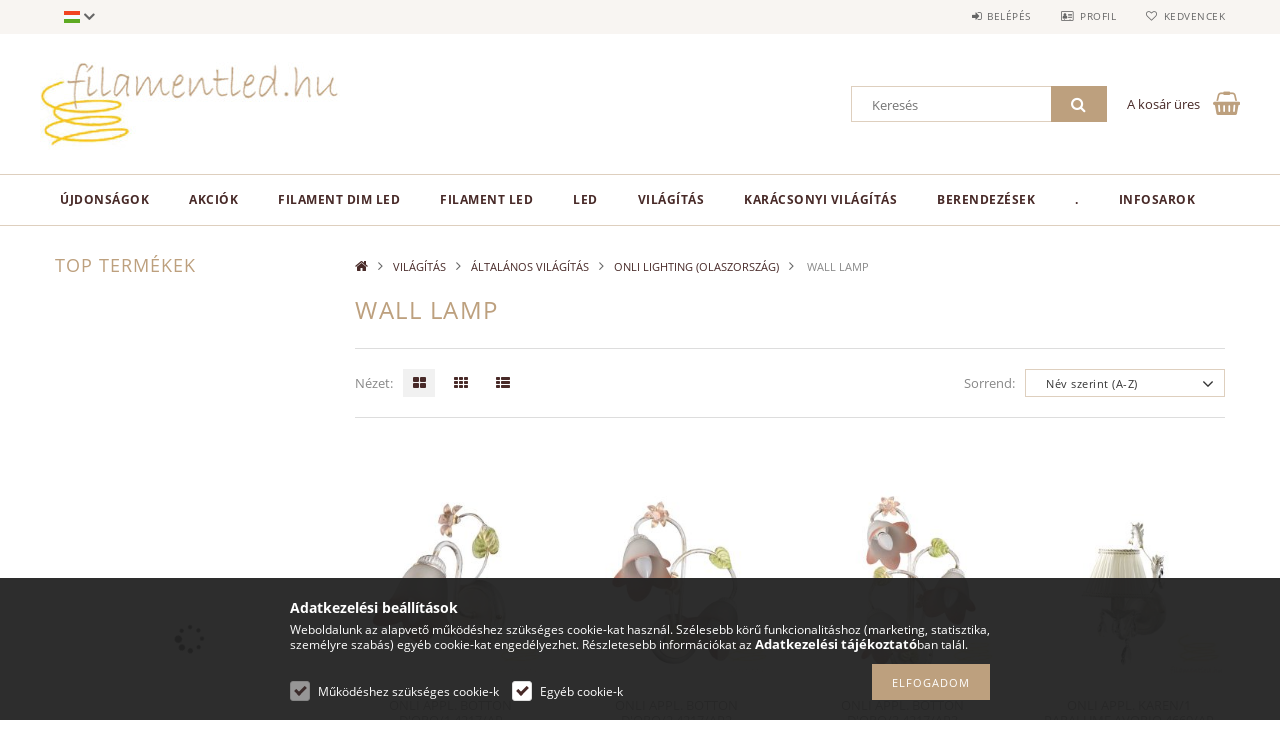

--- FILE ---
content_type: text/html; charset=UTF-8
request_url: https://filamentled.hu/WALL-LAMP
body_size: 25348
content:
<!DOCTYPE html>
<html lang="hu">
<head>
    <meta content="width=device-width, initial-scale=1.0" name="viewport">
    <link rel="preload" href="https://filamentled.hu/!common_design/own/fonts/opensans/OpenSans-Bold.woff2" as="font" type="font/woff2" crossorigin>
    <link rel="preload" href="https://filamentled.hu/!common_design/own/fonts/opensans/OpenSans-Regular.woff2" as="font" type="font/woff2" crossorigin>
    <link rel="preload" href="https://filamentled.hu/!common_design/own/fonts/opensans/opensans.400.700.min.css" as="style">
    <link rel="stylesheet" href="https://filamentled.hu/!common_design/own/fonts/opensans/opensans.400.700.min.css" media="print" onload="this.media='all'">
    <noscript>
        <link rel="stylesheet" href="https://filamentled.hu/!common_design/own/fonts/opensans/opensans.400.700.min.css">
    </noscript>
    <meta charset="utf-8">
<meta name="description" content="WALL LAMP, ONLI LIGHTING (OLASZORSZÁG), ÁLTALÁNOS VILÁGÍTÁS, VILÁGÍTÁS, Filament LED fényforrások, szenozális világítástechnika">
<meta name="robots" content="index, follow">
<meta http-equiv="X-UA-Compatible" content="IE=Edge">
<meta property="og:site_name" content="Filament LED fényforrások, szenozális világítástechnika" />
<meta property="og:title" content="WALL LAMP - ONLI LIGHTING (OLASZORSZÁG) - ÁLTALÁNOS VILÁGÍTÁ">
<meta property="og:description" content="WALL LAMP, ONLI LIGHTING (OLASZORSZÁG), ÁLTALÁNOS VILÁGÍTÁS, VILÁGÍTÁS, Filament LED fényforrások, szenozális világítástechnika">
<meta property="og:type" content="website">
<meta property="og:url" content="https://filamentled.hu/WALL-LAMP">
<meta name="mobile-web-app-capable" content="yes">
<meta name="apple-mobile-web-app-capable" content="yes">
<meta name="MobileOptimized" content="320">
<meta name="HandheldFriendly" content="true">

<title>WALL LAMP - ONLI LIGHTING (OLASZORSZÁG) - ÁLTALÁNOS VILÁGÍTÁ</title>


<script>
var service_type="shop";
var shop_url_main="https://filamentled.hu";
var actual_lang="hu";
var money_len="0";
var money_thousend=" ";
var money_dec=",";
var shop_id=67249;
var unas_design_url="https:"+"/"+"/"+"filamentled.hu"+"/"+"!common_design"+"/"+"base"+"/"+"001502"+"/";
var unas_design_code='001502';
var unas_base_design_code='1500';
var unas_design_ver=3;
var unas_design_subver=4;
var unas_shop_url='https://filamentled.hu';
var responsive="yes";
var price_nullcut_disable=1;
var config_plus=new Array();
config_plus['product_tooltip']=1;
config_plus['cart_redirect']=1;
config_plus['money_type']='Ft';
config_plus['money_type_display']='Ft';
var lang_text=new Array();

var UNAS = UNAS || {};
UNAS.shop={"base_url":'https://filamentled.hu',"domain":'filamentled.hu',"username":'filamentled.unas.hu',"id":67249,"lang":'hu',"currency_type":'Ft',"currency_code":'HUF',"currency_rate":'1',"currency_length":0,"base_currency_length":0,"canonical_url":'https://filamentled.hu/WALL-LAMP'};
UNAS.design={"code":'001502',"page":'art'};
UNAS.api_auth="276fadeb21bddcc4b1892dfe98c87d59";
UNAS.customer={"email":'',"id":0,"group_id":0,"without_registration":0};
UNAS.shop["category_id"]="798531";
UNAS.shop["only_private_customer_can_purchase"] = false;
 

UNAS.text = {
    "button_overlay_close": `Bezár`,
    "popup_window": `Felugró ablak`,
    "list": `lista`,
    "updating_in_progress": `frissítés folyamatban`,
    "updated": `frissítve`,
    "is_opened": `megnyitva`,
    "is_closed": `bezárva`,
    "deleted": `törölve`,
    "consent_granted": `hozzájárulás megadva`,
    "consent_rejected": `hozzájárulás elutasítva`,
    "field_is_incorrect": `mező hibás`,
    "error_title": `Hiba!`,
    "product_variants": `termék változatok`,
    "product_added_to_cart": `A termék a kosárba került`,
    "product_added_to_cart_with_qty_problem": `A termékből csak [qty_added_to_cart] [qty_unit] került kosárba`,
    "product_removed_from_cart": `A termék törölve a kosárból`,
    "reg_title_name": `Név`,
    "reg_title_company_name": `Cégnév`,
    "number_of_items_in_cart": `Kosárban lévő tételek száma`,
    "cart_is_empty": `A kosár üres`,
    "cart_updated": `A kosár frissült`
};


UNAS.text["delete_from_compare"]= `Törlés összehasonlításból`;
UNAS.text["comparison"]= `Összehasonlítás`;

UNAS.text["delete_from_favourites"]= `Törlés a kedvencek közül`;
UNAS.text["add_to_favourites"]= `Kedvencekhez`;






window.lazySizesConfig=window.lazySizesConfig || {};
window.lazySizesConfig.loadMode=1;
window.lazySizesConfig.loadHidden=false;

window.dataLayer = window.dataLayer || [];
function gtag(){dataLayer.push(arguments)};
gtag('js', new Date());
</script>

<script src="https://filamentled.hu/!common_packages/jquery/jquery-3.2.1.js?mod_time=1682493235"></script>
<script src="https://filamentled.hu/!common_packages/jquery/plugins/migrate/migrate.js?mod_time=1682493235"></script>
<script src="https://filamentled.hu/!common_packages/jquery/plugins/tippy/popper-2.4.4.min.js?mod_time=1682493235"></script>
<script src="https://filamentled.hu/!common_packages/jquery/plugins/tippy/tippy-bundle.umd.min.js?mod_time=1682493235"></script>
<script src="https://filamentled.hu/!common_packages/jquery/plugins/autocomplete/autocomplete.js?mod_time=1751452520"></script>
<script src="https://filamentled.hu/!common_packages/jquery/plugins/cookie/cookie.js?mod_time=1682493235"></script>
<script src="https://filamentled.hu/!common_packages/jquery/plugins/tools/tools-1.2.7.js?mod_time=1682493235"></script>
<script src="https://filamentled.hu/!common_packages/jquery/plugins/slider-pro/jquery.sliderPro-unas.min.js?mod_time=1682493235"></script>
<script src="https://filamentled.hu/!common_packages/jquery/plugins/lazysizes/lazysizes.min.js?mod_time=1682493235"></script>
<script src="https://filamentled.hu/!common_packages/jquery/own/shop_common/exploded/common.js?mod_time=1764831093"></script>
<script src="https://filamentled.hu/!common_packages/jquery/own/shop_common/exploded/common_overlay.js?mod_time=1754986321"></script>
<script src="https://filamentled.hu/!common_packages/jquery/own/shop_common/exploded/common_shop_popup.js?mod_time=1754991412"></script>
<script src="https://filamentled.hu/!common_packages/jquery/own/shop_common/exploded/common_start_checkout.js?mod_time=1752056293"></script>
<script src="https://filamentled.hu/!common_packages/jquery/own/shop_common/exploded/design_1500.js?mod_time=1725525511"></script>
<script src="https://filamentled.hu/!common_packages/jquery/own/shop_common/exploded/function_change_address_on_order_methods.js?mod_time=1752056293"></script>
<script src="https://filamentled.hu/!common_packages/jquery/own/shop_common/exploded/function_check_password.js?mod_time=1751452520"></script>
<script src="https://filamentled.hu/!common_packages/jquery/own/shop_common/exploded/function_check_zip.js?mod_time=1767692285"></script>
<script src="https://filamentled.hu/!common_packages/jquery/own/shop_common/exploded/function_compare.js?mod_time=1751452520"></script>
<script src="https://filamentled.hu/!common_packages/jquery/own/shop_common/exploded/function_customer_addresses.js?mod_time=1725525511"></script>
<script src="https://filamentled.hu/!common_packages/jquery/own/shop_common/exploded/function_delivery_point_select.js?mod_time=1751452520"></script>
<script src="https://filamentled.hu/!common_packages/jquery/own/shop_common/exploded/function_favourites.js?mod_time=1725525511"></script>
<script src="https://filamentled.hu/!common_packages/jquery/own/shop_common/exploded/function_infinite_scroll.js?mod_time=1758625001"></script>
<script src="https://filamentled.hu/!common_packages/jquery/own/shop_common/exploded/function_language_and_currency_change.js?mod_time=1751452520"></script>
<script src="https://filamentled.hu/!common_packages/jquery/own/shop_common/exploded/function_param_filter.js?mod_time=1764233414"></script>
<script src="https://filamentled.hu/!common_packages/jquery/own/shop_common/exploded/function_postsale.js?mod_time=1751452520"></script>
<script src="https://filamentled.hu/!common_packages/jquery/own/shop_common/exploded/function_product_print.js?mod_time=1725525511"></script>
<script src="https://filamentled.hu/!common_packages/jquery/own/shop_common/exploded/function_product_subscription.js?mod_time=1751452520"></script>
<script src="https://filamentled.hu/!common_packages/jquery/own/shop_common/exploded/function_recommend.js?mod_time=1751452520"></script>
<script src="https://filamentled.hu/!common_packages/jquery/own/shop_common/exploded/function_saved_cards.js?mod_time=1751452520"></script>
<script src="https://filamentled.hu/!common_packages/jquery/own/shop_common/exploded/function_saved_filter_delete.js?mod_time=1751452520"></script>
<script src="https://filamentled.hu/!common_packages/jquery/own/shop_common/exploded/function_search_smart_placeholder.js?mod_time=1751452520"></script>
<script src="https://filamentled.hu/!common_packages/jquery/own/shop_common/exploded/function_vote.js?mod_time=1725525511"></script>
<script src="https://filamentled.hu/!common_packages/jquery/own/shop_common/exploded/page_cart.js?mod_time=1767791926"></script>
<script src="https://filamentled.hu/!common_packages/jquery/own/shop_common/exploded/page_customer_addresses.js?mod_time=1768291152"></script>
<script src="https://filamentled.hu/!common_packages/jquery/own/shop_common/exploded/page_order_checkout.js?mod_time=1725525511"></script>
<script src="https://filamentled.hu/!common_packages/jquery/own/shop_common/exploded/page_order_details.js?mod_time=1725525511"></script>
<script src="https://filamentled.hu/!common_packages/jquery/own/shop_common/exploded/page_order_methods.js?mod_time=1760086915"></script>
<script src="https://filamentled.hu/!common_packages/jquery/own/shop_common/exploded/page_order_return.js?mod_time=1725525511"></script>
<script src="https://filamentled.hu/!common_packages/jquery/own/shop_common/exploded/page_order_send.js?mod_time=1725525511"></script>
<script src="https://filamentled.hu/!common_packages/jquery/own/shop_common/exploded/page_order_subscriptions.js?mod_time=1751452520"></script>
<script src="https://filamentled.hu/!common_packages/jquery/own/shop_common/exploded/page_order_verification.js?mod_time=1752056293"></script>
<script src="https://filamentled.hu/!common_packages/jquery/own/shop_common/exploded/page_product_details.js?mod_time=1751452520"></script>
<script src="https://filamentled.hu/!common_packages/jquery/own/shop_common/exploded/page_product_list.js?mod_time=1725525511"></script>
<script src="https://filamentled.hu/!common_packages/jquery/own/shop_common/exploded/page_product_reviews.js?mod_time=1751452520"></script>
<script src="https://filamentled.hu/!common_packages/jquery/own/shop_common/exploded/page_reg.js?mod_time=1756187461"></script>
<script src="https://filamentled.hu/!common_packages/jquery/plugins/hoverintent/hoverintent.js?mod_time=1682493235"></script>
<script src="https://filamentled.hu/!common_packages/jquery/own/shop_tooltip/shop_tooltip.js?mod_time=1753441722"></script>
<script src="https://filamentled.hu/!common_packages/jquery/plugins/waypoints/waypoints-4.0.0.js?mod_time=1682493235"></script>
<script src="https://filamentled.hu/!common_packages/jquery/plugins/responsive_menu/responsive_menu-unas.js?mod_time=1682493235"></script>
<script src="https://filamentled.hu/!common_packages/jquery/plugins/slick/slick.js?mod_time=1682493235"></script>
<script src="https://filamentled.hu/!common_packages/jquery/plugins/perfectscrollbar/perfect-scrollbar.jquery.min.js?mod_time=1682493235"></script>

<link href="https://filamentled.hu/!common_packages/jquery/plugins/autocomplete/autocomplete.css?mod_time=1682493235" rel="stylesheet" type="text/css">
<link href="https://filamentled.hu/!common_packages/jquery/plugins/slider-pro/css/slider-pro.min.css?mod_time=1682493235" rel="stylesheet" type="text/css">
<link href="https://filamentled.hu/!common_design/base/001500/css/common.css?mod_time=1763385135" rel="stylesheet" type="text/css">
<link href="https://filamentled.hu/!common_design/base/001500/css/page_artlist_1.css?mod_time=1696404466" rel="stylesheet" type="text/css">
<link href="https://filamentled.hu/!common_design/base/001502/css/custom.css?mod_time=1751873333" rel="stylesheet" type="text/css">

<link href="https://filamentled.hu/WALL-LAMP" rel="canonical">
<link href="https://filamentled.hu/WALL-LAMP,2" rel="next">
<link href="https://filamentled.hu/shop_ordered/67249/design_pic/favicon.ico" rel="shortcut icon">
<script>
        var google_consent=1;
    
        gtag('consent', 'default', {
           'ad_storage': 'denied',
           'ad_user_data': 'denied',
           'ad_personalization': 'denied',
           'analytics_storage': 'denied',
           'functionality_storage': 'denied',
           'personalization_storage': 'denied',
           'security_storage': 'granted'
        });

    
        gtag('consent', 'update', {
           'ad_storage': 'denied',
           'ad_user_data': 'denied',
           'ad_personalization': 'denied',
           'analytics_storage': 'denied',
           'functionality_storage': 'denied',
           'personalization_storage': 'denied',
           'security_storage': 'granted'
        });

        </script>
    <script>
(function(i,s,o,g,r,a,m){i['BarionAnalyticsObject']=r;i[r]=i[r]||function(){
    (i[r].q=i[r].q||[]).push(arguments)},i[r].l=1*new Date();a=s.createElement(o),
    m=s.getElementsByTagName(o)[0];a.async=1;a.src=g;m.parentNode.insertBefore(a,m)
})(window, document, 'script', 'https://pixel.barion.com/bp.js', 'bp');
                    
bp('init', 'addBarionPixelId', ' BP-FpWXgYdyxu-EF');
</script>
<noscript><img height='1' width='1' style='display:none' alt='' src='https://pixel.barion.com/a.gif?__ba_pixel_id= BP-FpWXgYdyxu-EF&ev=contentView&noscript=1'/></noscript>
<script>
$(document).ready(function () {
     UNAS.onGrantConsent(function(){
         bp('consent', 'grantConsent');
     });
     
     UNAS.onRejectConsent(function(){
         bp('consent', 'rejectConsent');
     });

     var contentViewProperties = {
         'name': $('title').html(),
         'contentType': 'Page',
         'id': 'https://filamentled.hu/WALL-LAMP',
     }
     bp('track', 'contentView', contentViewProperties);

     UNAS.onAddToCart(function(event,params){
         var variant = '';
         if (typeof params.variant_list1!=='undefined') variant+=params.variant_list1;
         if (typeof params.variant_list2!=='undefined') variant+='|'+params.variant_list2;
         if (typeof params.variant_list3!=='undefined') variant+='|'+params.variant_list3;
         var addToCartProperties = {
             'contentType': 'Product',
             'currency': 'HUF',
             'id': params.sku,
             'name': params.name,
             'quantity': parseFloat(params.qty_add),
             'totalItemPrice': params.qty*params.price,
             'unit': params.unit,
             'unitPrice': parseFloat(params.price),
             'category': params.category,
             'variant': variant
         };
         bp('track', 'addToCart', addToCartProperties);
     });

     UNAS.onClickProduct(function(event,params){
         UNAS.getProduct(function(result) {
             if (result.name!=undefined) {
                 var clickProductProperties  = {
                     'contentType': 'Product',
                     'currency': 'HUF',
                     'id': params.sku,
                     'name': result.name,
                     'unit': result.unit,
                     'unitPrice': parseFloat(result.unit_price),
                     'quantity': 1
                 }
                 bp('track', 'clickProduct', clickProductProperties );
             }
         },params);
     });

UNAS.onRemoveFromCart(function(event,params){
     bp('track', 'removeFromCart', {
         'contentType': 'Product',
         'currency': 'HUF',
         'id': params.sku,
         'name': params.name,
         'quantity': params.qty,
         'totalItemPrice': params.price * params.qty,
         'unit': params.unit,
         'unitPrice': parseFloat(params.price),
         'list': 'BasketPage'
     });
});
     var categorySelectionProperties = {         'id': '432739|824992|941511|798531',
         'name': ' WALL LAMP',
         'category': 'VILÁGÍTÁS|ÁLTALÁNOS VILÁGÍTÁS|ONLI LIGHTING (OLASZORSZÁG)| WALL LAMP',
         'contentType': 'Page',
         'list': 'SearchPage',
     }
     bp('track', 'categorySelection', categorySelectionProperties);


});
</script>
    
    
    



    
        <style>
        
            
                .header_logo_img-container img {
                    position: absolute;
                    left: 0;
                    right: 0;
                    bottom: 0;
                    top: 0;
                }
                .header_logo_1_img-wrapper {
                    padding-top: calc(100 / 300 * 100%);
                    position: relative;
                }
                .header_logo_img-wrap-1 {
                    max-width: 100%;
                    width: 300px;
                    margin: 0 auto;
                }
                
                    @media (max-width: 1023.8px) {
                        .header_logo_1_img-wrapper {
                            padding-top: calc(100 / 300 * 100%);
                        }
                        .header_logo_img-wrap-1 {
                            width: 300px;
                        }
                    }
                
                
                    @media (max-width: 767.8px){
                        .header_logo_1_img-wrapper {
                            padding-top: calc(100 / 300 * 100%);
                        }
                        .header_logo_img-wrap-1 {
                            width: 300px;
                        }
                    }
                
                
                    @media (max-width: 479.8px){
                        .header_logo_1_img-wrapper {
                            padding-top: calc(100 / 300 * 100%);
                        }
                        .header_logo_img-wrap-1 {
                            width: 300px;
                        }
                    }
                
            
        
    </style>
    

    


    
    
    
    
    
    
</head>

<body class='design_ver3 design_subver1 design_subver2 design_subver3 design_subver4' id="ud_shop_art">
<div id="image_to_cart" style="display:none; position:absolute; z-index:100000;"></div>
<div class="overlay_common overlay_warning" id="overlay_cart_add"></div>
<script>$(document).ready(function(){ overlay_init("cart_add",{"onBeforeLoad":false}); });</script>
<div class="overlay_common overlay_dialog" id="overlay_save_filter"></div>
<script>$(document).ready(function(){ overlay_init("save_filter",{"closeOnEsc":true,"closeOnClick":true}); });</script>
<div id="overlay_login_outer"></div>	
	<script>
	$(document).ready(function(){
	    var login_redir_init="";

		$("#overlay_login_outer").overlay({
			onBeforeLoad: function() {
                var login_redir_temp=login_redir_init;
                if (login_redir_act!="") {
                    login_redir_temp=login_redir_act;
                    login_redir_act="";
                }

									$.ajax({
						type: "GET",
						async: true,
						url: "https://filamentled.hu/shop_ajax/ajax_popup_login.php",
						data: {
							shop_id:"67249",
							lang_master:"hu",
                            login_redir:login_redir_temp,
							explicit:"ok",
							get_ajax:"1"
						},
						success: function(data){
							$("#overlay_login_outer").html(data);
							if (unas_design_ver >= 5) $("#overlay_login_outer").modal('show');
							$('#overlay_login1 input[name=shop_pass_login]').keypress(function(e) {
								var code = e.keyCode ? e.keyCode : e.which;
								if(code.toString() == 13) {		
									document.form_login_overlay.submit();		
								}	
							});	
						}
					});
								},
			top: 50,
			mask: {
	color: "#000000",
	loadSpeed: 200,
	maskId: "exposeMaskOverlay",
	opacity: 0.7
},
			closeOnClick: (config_plus['overlay_close_on_click_forced'] === 1),
			onClose: function(event, overlayIndex) {
				$("#login_redir").val("");
			},
			load: false
		});
		
			});
	function overlay_login() {
		$(document).ready(function(){
			$("#overlay_login_outer").overlay().load();
		});
	}
	function overlay_login_remind() {
        if (unas_design_ver >= 5) {
            $("#overlay_remind").overlay().load();
        } else {
            $(document).ready(function () {
                $("#overlay_login_outer").overlay().close();
                setTimeout('$("#overlay_remind").overlay().load();', 250);
            });
        }
	}

    var login_redir_act="";
    function overlay_login_redir(redir) {
        login_redir_act=redir;
        $("#overlay_login_outer").overlay().load();
    }
	</script>  
	<div class="overlay_common overlay_info" id="overlay_remind"></div>
<script>$(document).ready(function(){ overlay_init("remind",[]); });</script>

	<script>
    	function overlay_login_error_remind() {
		$(document).ready(function(){
			load_login=0;
			$("#overlay_error").overlay().close();
			setTimeout('$("#overlay_remind").overlay().load();', 250);	
		});
	}
	</script>  
	<div class="overlay_common overlay_info" id="overlay_newsletter"></div>
<script>$(document).ready(function(){ overlay_init("newsletter",[]); });</script>

<script>
function overlay_newsletter() {
    $(document).ready(function(){
        $("#overlay_newsletter").overlay().load();
    });
}
</script>
<div class="overlay_common overlay_error" id="overlay_script"></div>
<script>$(document).ready(function(){ overlay_init("script",[]); });</script>
    <script>
    $(document).ready(function() {
        $.ajax({
            type: "GET",
            url: "https://filamentled.hu/shop_ajax/ajax_stat.php",
            data: {master_shop_id:"67249",get_ajax:"1"}
        });
    });
    </script>
    
<div id="responsive_cat_menu"><div id="responsive_cat_menu_content"><script>var responsive_menu='$(\'#responsive_cat_menu ul\').responsive_menu({ajax_type: "GET",ajax_param_str: "cat_key|aktcat",ajax_url: "https://filamentled.hu/shop_ajax/ajax_box_cat.php",ajax_data: "master_shop_id=67249&lang_master=hu&get_ajax=1&type=responsive_call&box_var_name=shop_cat&box_var_already=no&box_var_responsive=yes&box_var_section=content&box_var_highlight=yes&box_var_type=normal&box_var_multilevel_id=responsive_cat_menu",menu_id: "responsive_cat_menu"});'; </script><div class="responsive_menu"><div class="responsive_menu_nav"><div class="responsive_menu_navtop"><div class="responsive_menu_back "></div><div class="responsive_menu_title ">&nbsp;</div><div class="responsive_menu_close "></div></div><div class="responsive_menu_navbottom"></div></div><div class="responsive_menu_content"><ul style="display:none;"><li><a href="https://filamentled.hu/shop_artspec.php?artspec=2" class="text_small">Újdonságok</a></li><li><a href="https://filamentled.hu/shop_artspec.php?artspec=1" class="text_small">Akciók</a></li><li><div class="next_level_arrow"></div><span class="ajax_param">695394|798531</span><a href="https://filamentled.hu/sct/695394/Filament-Dim-LED" class="text_small has_child resp_clickable" onclick="return false;">Filament Dim LED</a></li><li><div class="next_level_arrow"></div><span class="ajax_param">545198|798531</span><a href="https://filamentled.hu/sct/545198/Filament-LED" class="text_small has_child resp_clickable" onclick="return false;">Filament LED</a></li><li><div class="next_level_arrow"></div><span class="ajax_param">706328|798531</span><a href="https://filamentled.hu/sct/706328/LED" class="text_small has_child resp_clickable" onclick="return false;">LED</a></li><li class="active_menu"><div class="next_level_arrow"></div><span class="ajax_param">432739|798531</span><a href="https://filamentled.hu/sct/432739/VILAGITAS" class="text_small has_child resp_clickable" onclick="return false;">VILÁGÍTÁS</a></li><li><span class="ajax_param">147625|798531</span><a href="https://filamentled.hu/sct/335623/KARACSONYI-VILAGITAS?source_cat=147625" class="text_small resp_clickable" onclick="return false;">KARÁCSONYI VILÁGÍTÁS</a></li><li><div class="next_level_arrow"></div><span class="ajax_param">714207|798531</span><a href="https://filamentled.hu/BERENDEZESEK" class="text_small has_child resp_clickable" onclick="return false;">BERENDEZÉSEK</a></li><li><div class="next_level_arrow"></div><span class="ajax_param">574848|798531</span><a href="https://filamentled.hu/sct/574848/" class="text_small has_child resp_clickable" onclick="return false;">.</a></li><li class="responsive_menu_item_page"><div class="next_level_arrow"></div><span class="ajax_param">9999999417107|1</span><a href="https://filamentled.hu/spg/417107/Infosarok" class="text_small responsive_menu_page has_child resp_clickable" onclick="return false;" target="_top">Infosarok</a></li></ul></div></div></div></div>
<div id="filter_mobile">
	<div class="filter_mobile_head">
	    <div class="filter_mobile_title"></div>
    	<div id="filter_mobile_close"></div>
    	<div class="clear_fix"></div>
    </div>
    <div class="filter_mobile_content product-filter__content"></div>
</div>

<div id="container">
	

    <div id="header">
    	<div id="header_top">
        	<div id="header_top_wrap" class="row">
                <div id="money_lang" class="col-sm-4">                  
                    <div id="lang">
<div id='box_lang_content' class='box_content'>
    
    <div class='box_lang_type_flag current_flag'>
    	<img src="https://filamentled.hu/!common_design/own/image/icon/flag/svg/hu.svg" alt="Magyar" title="Magyar"  width="16"  height="12"   style="width: 16px;"  />
    </div>
    <div class='box_lang_type_flag flag_list'>
        <a id="box_lang_hu" data-lang="hu" href="#" data-uri="/WALL-LAMP" onclick="location.href='https://filamentled.hu'+$(this).data('uri')" class="text_small box_lang_a_select" title="Magyar" rel="nofollow"><img src="https://filamentled.hu/!common_design/own/image/icon/flag/svg/hu.svg" alt="Magyar" title="Magyar"  width="16"  height="12"   style="width: 16px;" class="box_lang_flag_select" /></a><a id="box_lang_en" data-lang="en" href="#" data-uri="/en/WALL-LAMP" onclick="location.href='https://filamentled.hu'+$(this).data('uri')" class="text_small" title="English" rel="nofollow"><img src="https://filamentled.hu/!common_design/own/image/icon/flag/svg/en.svg" alt="English" title="English"  width="16"  height="12"   style="width: 16px;" class="box_lang_flag" /></a>
    </div>
    <script>
		$('.current_flag').click( function(e) {
				$(this).toggleClass('grey');
				$('.flag_list').slideToggle(400);
				e.stopPropagation();
		});
		$('html').click(function() {
			if($('.flag_list').is(':visible')) {
				$('.flag_list').slideUp(400);
			}
			if($('.current_flag').hasClass('grey')) {
				$('.current_flag').removeClass('grey');
			}
		});
	</script>
    
</div>

</div>
                    <div id="money"></div>
                    <div class="clear_fix"></div>
                </div>
                <div class="col-sm-2"></div>
                <div id="header_menu" class="col-sm-6">
                	<ul class="list-inline">
	                    <li class="list-inline-item login">
    
        
            
                <script>
                    function overlay_login() {
                        $(document).ready(function(){
                            $("#overlay_login_outer").overlay().load();
                        });
                    }
                </script>
                <a href="javascript:overlay_login();" class="menu_login">Belépés</a>
            

            
        

        

        

        

    
</li>
        	            <li class="list-inline-item profil"><a href="https://filamentled.hu/shop_order_track.php">Profil</a></li>
                        <li class="list-inline-item fav"><a href="https://filamentled.hu/shop_order_track.php?tab=favourites">Kedvencek</a></li>
                        <li class="list-inline-item saved_filters"></li>
                        <li class="list-inline-item compare"></li>
                    </ul>
                </div>
                <div class="clear_fix"></div>
        	</div>
        </div>
        
    	<div id="header_content">
        	<div id="header_content_wrap">
                <div id="logo">



    

    
        <div id="header_logo_img" class="js-element header_logo_img-container" data-element-name="header_logo">
            
                
                    <div class="header_logo_img-wrap header_logo_img-wrap-1">
                        <div class="header_logo_1_img-wrapper">
                            <a href="https://filamentled.hu/">
                            <picture>
                                
                                <source media="(max-width: 479.8px)" srcset="https://filamentled.hu/!common_design/custom/filamentled.unas.hu/element/layout_hu_header_logo-300x100_1_default.jpg?time=1519680737, https://filamentled.hu/!common_design/custom/filamentled.unas.hu/element/layout_hu_header_logo-300x100_1_default_retina.jpg?time=1519680737 2x">
                                <source media="(max-width: 767.8px)" srcset="https://filamentled.hu/!common_design/custom/filamentled.unas.hu/element/layout_hu_header_logo-300x100_1_default.jpg?time=1519680737, https://filamentled.hu/!common_design/custom/filamentled.unas.hu/element/layout_hu_header_logo-300x100_1_default_retina.jpg?time=1519680737 2x">
                                <source media="(max-width: 1023.8px)" srcset="https://filamentled.hu/!common_design/custom/filamentled.unas.hu/element/layout_hu_header_logo-300x100_1_default.jpg?time=1519680737, https://filamentled.hu/!common_design/custom/filamentled.unas.hu/element/layout_hu_header_logo-300x100_1_default_retina.jpg?time=1519680737 2x">
                                <img fetchpriority="high" width="300" height="100"
                                     src="https://filamentled.hu/!common_design/custom/filamentled.unas.hu/element/layout_hu_header_logo-300x100_1_default.jpg?time=1519680737" alt="Filament LED fényforrások, szenozális világítástechnika"
                                     
                                     srcset="https://filamentled.hu/!common_design/custom/filamentled.unas.hu/element/layout_hu_header_logo-300x100_1_default_retina.jpg?time=1519680737 2x"
                                     
                                >
                            </picture>
                            </a>
                        </div>
                    </div>
                
                
            
        </div>
    

</div>
                <div id="header_banner">







    <script>
        $(document ).ready(function($) {
            var slider = $('#header_banner_slider-pro').sliderPro({
                init: function( event ) {
                    $('.header_banner-wrapper').addClass('init');

                    setTimeout(function() {
                        $('.sp-nav-btn').removeClass('invisible');
                    }, 1500);
                },
                width: 360,
                height: 100,
                autoHeight: true,
                responsive: true,
                
                arrows: false,
                
                buttons: false,
                loop: false,
                touchSwipe: false,
                
                waitForLayers: true,
                keyboardOnlyOnFocus: true,
                autoScaleLayers: true,
                centerImage: true,
                
                
                autoplay: false
                
                
                
            });
            
        });
    </script>
    <div class="js-element header_banner-wrapper" data-element-name="header_banner">
        <div id="header_banner_slider-pro" class="slider-pro">
            <div class="sp-slides">
                
                <div class="sp-slide">
                    

                    

                    <p><span style="font-size: 8px; color: #000000;"><span style="color: #ffffff;">filament LED, filament LED izzó, LED izzó, retró LED, spiral LED, spirál LED, vintage LED, golden LED, borostyán LED, dimmerable LED, szabályozható LED, klasszikus LED, LED A60, LED GLOBE, LED ST64, LED industrial style, LED CANDLE, LED TUBE, smoky LED, COG LED, edison LED, prémium LED, melegfehér LED, melegfehér filament LED, extra meleg fehér filament LED, dekor LED izzó, LED fényforrás, vintage izzó,</span><br /></span></p>
                </div>
                
            </div>
        </div>
    </div>

</div>
                <div id="header_content_right">
	                <div id="search"><div id="box_search_content" class="box_content browser-is-chrome">
    <form name="form_include_search" id="form_include_search" action="https://filamentled.hu/shop_search.php" method="get">
        <div class="box_search_field">
            <input data-stay-visible-breakpoint="1000" name="search" id="box_search_input" type="text" pattern=".{3,100}"
                   maxlength="100" class="text_small ac_input js-search-input" title="Hosszabb kereső kifejezést írjon be!"
                   placeholder="Keresés" autocomplete="off"
                   required
            >
        </div>
        <button class="box_search_button fa fa-search" type="submit" title="Keresés"></button>
    </form>
</div>
<script>
/* CHECK SEARCH INPUT CONTENT  */
function checkForInput(element) {
    let thisEl = $(element);
    let tmpval = thisEl.val();
    thisEl.toggleClass('not-empty', tmpval.length >= 1);
    thisEl.toggleClass('search-enable', tmpval.length >= 3);
}
/* CHECK SEARCH INPUT CONTENT  */
$('#box_search_input').on('blur change keyup', function() {
    checkForInput(this);
});
</script>
<script>
    $(document).ready(function(){
        $(document).on('smartSearchInputLoseFocus', function(){
            if ($('.js-search-smart-autocomplete').length>0) {
                setTimeout(function () {
                    let height = $(window).height() - ($('.js-search-smart-autocomplete').offset().top - $(window).scrollTop()) - 20;
                    $('.search-smart-autocomplete').css('max-height', height + 'px');
                }, 300);
            }
        });
    });
</script></div>
                    <div id="cart"><div id='box_cart_content' class='box_content'>




<div id="box_cart_content_full">
    <div class='box_cart_item'>
        <a href="https://filamentled.hu/shop_cart.php">
    
                
    
                
                    <span class='box_cart_empty'>A kosár üres</span>
                    
                
    
        </a>
    </div>
    
    	
    
</div>


<div class="box_cart_itemlist">
    
    <div class="box_cart_itemlist_list">
        
    </div>
    
    
    <div class="box_cart_sum_row">
        
            <div class='box_cart_price_label'>Összesen:</div>
        
        
            <div class='box_cart_price'><span class='text_color_fault'>0 Ft</span></div>
        
        <div class='clear_fix'></div>
	</div>

    
    <div class='box_cart_button'><input name="Button" type="button" value="Megrendelés" onclick="location.href='https://filamentled.hu/shop_cart.php'"></div>
    
    
</div>



</div>


    <script>
        $("#box_cart_content_full").click(function() {
            document.location.href="https://filamentled.hu/shop_cart.php";
        });
		$(document).ready (function() {
			$('#cart').hoverIntent({
                over: function () {
                    $(this).find('.box_cart_itemlist').stop(true).slideDown(400, function () {
                        $('.box_cart_itemlist_list').perfectScrollbar();
                    });
                },
                out: function () {
                    $(this).find('.box_cart_itemlist').slideUp(400);
                },
                interval: 100,
                sensitivity: 6,
                timeout: 1000
            });
		});
    </script>
</div>
                </div>
                <div class="clear_fix"></div>
        	</div>
        </div>	
        
        <div id="header_bottom">
        	<div id="header_bottom_wrap">
               	<ul id="mainmenu">
                	
<li class="catmenu_spec" data-id="new">
    <a href="https://filamentled.hu/shop_artspec.php?artspec=2">Újdonságok</a>

    
</li>

<li class="catmenu_spec" data-id="akcio">
    <a href="https://filamentled.hu/shop_artspec.php?artspec=1">Akciók</a>

    
</li>

<li data-id="695394">
    <a href="https://filamentled.hu/sct/695394/Filament-Dim-LED">Filament Dim LED</a>

    
	<div class="catmenu_lvl2_outer">
        <ul class="catmenu_lvl2 ">
        	
	
	<li data-id="388360">
    	<a href="https://filamentled.hu/sct/388360/New-Generation-2000K">New Generation 2000K</a>
		


<ul class="catmenu_lvl3"> 
	
	<li data-id="421520">
    	<a href="https://filamentled.hu/spl/421520/CANDLE-C37-E14">CANDLE C37 E14</a>
	</li>
	
	<li data-id="637034">
    	<a href="https://filamentled.hu/spl/637034/CLASSIC-A60-E27">CLASSIC A60 E27</a>
	</li>
	
	<li data-id="888465">
    	<a href="https://filamentled.hu/spl/888465/CLASSIC-ST64-E27">CLASSIC ST64 E27</a>
	</li>
	
	<li data-id="635915">
    	<a href="https://filamentled.hu/spl/635915/GLOBE-G95-E27">GLOBE G95 E27</a>
	</li>
	
	<li data-id="716489">
    	<a href="https://filamentled.hu/spl/716489/GLOBE-G125-E27">GLOBE G125 E27</a>
	</li>
	
    
    <li class="catmenu_more"><a href="https://filamentled.hu/sct/388360/New-Generation-2000K">Több</a></li>
    

</ul>

	</li>
	
	<li data-id="330553">
    	<a href="https://filamentled.hu/sct/330553/Soft-Glow-2100K-2200K">Soft Glow 2100K - 2200K</a>
		


<ul class="catmenu_lvl3"> 
	
	<li data-id="101846">
    	<a href="https://filamentled.hu/spl/101846/CANDLE-C35-E14">CANDLE C35 E14</a>
	</li>
	
	<li data-id="734356">
    	<a href="https://filamentled.hu/spl/734356/CANDLE-C45-E14">CANDLE C45 E14</a>
	</li>
	
	<li data-id="987283">
    	<a href="https://filamentled.hu/spl/987283/P45TEARDROP-E14E27">P45&TEARDROP E14&E27</a>
	</li>
	
	<li data-id="142347">
    	<a href="https://filamentled.hu/spl/142347/CLASSIC-A60-E27">CLASSIC A60 E27</a>
	</li>
	
	<li data-id="340773">
    	<a href="https://filamentled.hu/spl/340773/CLASSIC-ST58ST64-E27">CLASSIC ST58&ST64 E27</a>
	</li>
	
    
    <li class="catmenu_more"><a href="https://filamentled.hu/sct/330553/Soft-Glow-2100K-2200K">Több</a></li>
    

</ul>

	</li>
	
	<li data-id="604130">
    	<a href="https://filamentled.hu/sct/604130/Vintage-1800K-2000K">Vintage 1800K - 2000K</a>
		


<ul class="catmenu_lvl3"> 
	
	<li data-id="812150">
    	<a href="https://filamentled.hu/spl/812150/CANDLE-C37-E14">CANDLE C37 E14</a>
	</li>
	
	<li data-id="430600">
    	<a href="https://filamentled.hu/spl/430600/CLASSIC-A60-E27">CLASSIC A60 E27</a>
	</li>
	
	<li data-id="236032">
    	<a href="https://filamentled.hu/spl/236032/CLASSIC-ST64-E27">CLASSIC ST64 E27</a>
	</li>
	
	<li data-id="180087">
    	<a href="https://filamentled.hu/spl/180087/GLOBE-G80-E27">GLOBE G80 E27</a>
	</li>
	
	<li data-id="858248">
    	<a href="https://filamentled.hu/spl/858248/GLOBE-G95-E27">GLOBE G95 E27</a>
	</li>
	
    
    <li class="catmenu_more"><a href="https://filamentled.hu/sct/604130/Vintage-1800K-2000K">Több</a></li>
    

</ul>

	</li>
	
	<li data-id="637496">
    	<a href="https://filamentled.hu/sct/637496/Smoky-2000K-2100K">Smoky 2000K - 2100K</a>
		


<ul class="catmenu_lvl3"> 
	
	<li data-id="869393">
    	<a href="https://filamentled.hu/spl/869393/CLASSIC-A60-E27">CLASSIC A60 E27</a>
	</li>
	
	<li data-id="279291">
    	<a href="https://filamentled.hu/spl/279291/CLASSIC-ST64-E27">CLASSIC ST64 E27</a>
	</li>
	
	<li data-id="746873">
    	<a href="https://filamentled.hu/spl/746873/GLOBE-G80G95-E27E14">GLOBE G80&G95 E27&E14</a>
	</li>
	
	<li data-id="921363">
    	<a href="https://filamentled.hu/spl/921363/GLOBE-G125-E27">GLOBE G125 E27</a>
	</li>
	
	<li data-id="264822">
    	<a href="https://filamentled.hu/Tube">TUBE</a>
	</li>
	
    
    <li class="catmenu_more"><a href="https://filamentled.hu/sct/637496/Smoky-2000K-2100K">Több</a></li>
    

</ul>

	</li>
	
	<li data-id="106470">
    	<a href="https://filamentled.hu/spl/106470/Colourmix">Colourmix</a>
		
	</li>
	
	<li data-id="459653">
    	<a href="https://filamentled.hu/spl/459653/Graphic">Graphic</a>
		
	</li>
	
	<li data-id="964059">
    	<a href="https://filamentled.hu/SPACE">Space</a>
		
	</li>
	
	<li data-id="878067">
    	<a href="https://filamentled.hu/Line">Line</a>
		
	</li>
	
	<li data-id="639929">
    	<a href="https://filamentled.hu/sct/639929/Crown-Family">Crown Family</a>
		


<ul class="catmenu_lvl3"> 
	
	<li data-id="951887">
    	<a href="https://filamentled.hu/spl/951887/P45-E14">P45 E14</a>
	</li>
	
	<li data-id="231600">
    	<a href="https://filamentled.hu/spl/231600/CLASSIC-A60-E27">CLASSIC A60 E27</a>
	</li>
	
	<li data-id="638774">
    	<a href="https://filamentled.hu/spl/638774/GLOBE-G95-E27">GLOBE G95 E27</a>
	</li>
	
	<li data-id="342460">
    	<a href="https://filamentled.hu/spl/342460/GLOBE-G125-E27">GLOBE G125 E27</a>
	</li>
	
    

</ul>

	</li>
	
	<li data-id="292073">
    	<a href="https://filamentled.hu/spl/292073/Diamond-Chrystal-Family">Diamond Chrystal Family</a>
		
	</li>
	
	<li data-id="301053">
    	<a href="https://filamentled.hu/sct/301053/Classic-Type-2700K-3000K-4000K">Classic Type 2700K-3000K-4000K</a>
		


<ul class="catmenu_lvl3"> 
	
	<li data-id="944132">
    	<a href="https://filamentled.hu/spl/944132/T-LAMP-MINI">T-LAMP MINI</a>
	</li>
	
	<li data-id="143780">
    	<a href="https://filamentled.hu/spl/143780/CANDLE-C35">CANDLE C35</a>
	</li>
	
	<li data-id="690194">
    	<a href="https://filamentled.hu/spl/690194/P45-E14E27">P45 E14&E27</a>
	</li>
	
	<li data-id="828595">
    	<a href="https://filamentled.hu/spl/828595/CLASSIC-A60-ST64-E27">CLASSIC A60 / ST64 E27</a>
	</li>
	
	<li data-id="607034">
    	<a href="https://filamentled.hu/spl/607034/GLOBE-G80G95-E27E14">GLOBE G80&G95 E27&E14</a>
	</li>
	
    
    <li class="catmenu_more"><a href="https://filamentled.hu/sct/301053/Classic-Type-2700K-3000K-4000K">Több</a></li>
    

</ul>

	</li>
	
	<li data-id="839435">
    	<a href="https://filamentled.hu/spl/839435/R39-R50-R63-R80">R39 / R50 / R63 / R80</a>
		
	</li>
	
	<li data-id="367874">
    	<a href="https://filamentled.hu/spl/367874/LED-SMART">LED SMART</a>
		
	</li>
	

        </ul>
        
	</div>
    
</li>

<li data-id="545198">
    <a href="https://filamentled.hu/sct/545198/Filament-LED">Filament LED</a>

    
	<div class="catmenu_lvl2_outer">
        <ul class="catmenu_lvl2 ">
        	
	
	<li data-id="394010">
    	<a href="https://filamentled.hu/spl/394010/T-LAMP-MINI">T-LAMP MINI</a>
		
	</li>
	
	<li data-id="964392">
    	<a href="https://filamentled.hu/spl/964392/CANDLE-C35-E14">CANDLE C35 E14</a>
		
	</li>
	
	<li data-id="415910">
    	<a href="https://filamentled.hu/spl/415910/P45-E14E27">P45 E14&E27</a>
		
	</li>
	
	<li data-id="937520">
    	<a href="https://filamentled.hu/spl/937520/CLASSIC-A60-E27">CLASSIC A60 E27</a>
		
	</li>
	
	<li data-id="814462">
    	<a href="https://filamentled.hu/spl/814462/GLOBE-G95-G120">GLOBE G95 & G120</a>
		
	</li>
	
	<li data-id="645934">
    	<a href="https://filamentled.hu/sct/645934/VINTAGE-1800K-2000K">VINTAGE 1800K - 2000K</a>
		


<ul class="catmenu_lvl3"> 
	
	<li data-id="154132">
    	<a href="https://filamentled.hu/spl/154132/CLASSIC-A60-E27">CLASSIC A60 E27</a>
	</li>
	
	<li data-id="432643">
    	<a href="https://filamentled.hu/spl/432643/CLASSIC-ST64-E27">CLASSIC ST64 E27</a>
	</li>
	
	<li data-id="853396">
    	<a href="https://filamentled.hu/spl/853396/GLOBE-G80G95-E27">GLOBE G80&G95 E27</a>
	</li>
	
	<li data-id="335706">
    	<a href="https://filamentled.hu/spl/335706/GLOBE-G125-E27">GLOBE G125 E27</a>
	</li>
	
    

</ul>

	</li>
	
	<li data-id="703475">
    	<a href="https://filamentled.hu/spl/703475/SMOKY-2100K">SMOKY 2100K</a>
		
	</li>
	
	<li data-id="502136">
    	<a href="https://filamentled.hu/spl/502136/GLOBE-DEW-DROP">GLOBE DEW DROP</a>
		
	</li>
	
	<li data-id="573456">
    	<a href="https://filamentled.hu/spl/573456/GLOBE-NEW-GENERATION-DECO">GLOBE NEW GENERATION DECO</a>
		
	</li>
	
	<li data-id="404451">
    	<a href="https://filamentled.hu/sct/404451/FILAMENT-SPECIAL">FILAMENT SPECIAL</a>
		


<ul class="catmenu_lvl3"> 
	
	<li data-id="528291">
    	<a href="https://filamentled.hu/spl/528291/FILAMENT-12-24V-DC-AC-DC">FILAMENT 12-24V DC; AC/DC</a>
	</li>
	
	<li data-id="954716">
    	<a href="https://filamentled.hu/spl/954716/PLANT-LAMP">PLANT LAMP</a>
	</li>
	
	<li data-id="215203">
    	<a href="https://filamentled.hu/spl/215203/FILAMENT-SENSOR">FILAMENT SENSOR</a>
	</li>
	
	<li data-id="546487">
    	<a href="https://filamentled.hu/FILAMENT-PC-COVER">FILAMENT PC COVER</a>
	</li>
	
	<li data-id="268212">
    	<a href="https://filamentled.hu/spl/268212/FILAMENT-PARTY-COLOR">FILAMENT PARTY COLOR</a>
	</li>
	
    

</ul>

	</li>
	
	<li data-id="626037">
    	<a href="https://filamentled.hu/spl/626037/BIG-APPLE">BIG APPLE</a>
		
	</li>
	

        </ul>
        
	</div>
    
</li>

<li data-id="706328">
    <a href="https://filamentled.hu/sct/706328/LED">LED</a>

    
	<div class="catmenu_lvl2_outer">
        <ul class="catmenu_lvl2 ">
        	
	
	<li data-id="675504">
    	<a href="https://filamentled.hu/spl/675504/LED-SMART">LED SMART</a>
		
	</li>
	
	<li data-id="757450">
    	<a href="https://filamentled.hu/shop_search.php?search=MEGAMAN+LED+MATTER&source_cat=757450">MEGAMAN LED MATTER</a>
		
	</li>
	
	<li data-id="604346">
    	<a href="https://filamentled.hu/LED-DIM-TO-WARM">LED DIM-TO-WARM</a>
		
	</li>
	
	<li data-id="499768">
    	<a href="https://filamentled.hu/spl/499768/PLANT-LAMP">PLANT LAMP</a>
		
	</li>
	
	<li data-id="281710">
    	<a href="https://filamentled.hu/spl/281710/LED-SPECIAL">LED SPECIAL</a>
		
	</li>
	
	<li data-id="299974">
    	<a href="https://filamentled.hu/DECOLED-DREAM">DECOLED DREAM</a>
		
	</li>
	
	<li data-id="375879">
    	<a href="https://filamentled.hu/spl/375879/MR11-MR16-DIMMERABLE">MR11 / MR16 DIMMERABLE</a>
		
	</li>
	
	<li data-id="364074">
    	<a href="https://filamentled.hu/spl/364074/PAR16">PAR16</a>
		
	</li>
	
	<li data-id="469877">
    	<a href="https://filamentled.hu/spl/469877/PAR16-DIMMERABLE">PAR16 DIMMERABLE</a>
		
	</li>
	
	<li data-id="894154">
    	<a href="https://filamentled.hu/spl/894154/R50-R63-DIMMERABLE">R50 / R63 DIMMERABLE</a>
		
	</li>
	
	<li data-id="371357">
    	<a href="https://filamentled.hu/PAR20">PAR20</a>
		
	</li>
	
	<li data-id="427272">
    	<a href="https://filamentled.hu/spl/427272/PAR38">PAR38</a>
		
	</li>
	
	<li data-id="375092">
    	<a href="https://filamentled.hu/spl/375092/PAR30-PAR38-DIMMERABLE">PAR30 / PAR38 DIMMERABLE</a>
		
	</li>
	
	<li data-id="554171">
    	<a href="https://filamentled.hu/spl/554171/AR111-12V-240V">AR111 12V / 240V</a>
		
	</li>
	
	<li data-id="410411">
    	<a href="https://filamentled.hu/spl/410411/GX53-GX53-DIMMERABLE">GX53 / GX53 DIMMERABLE</a>
		
	</li>
	
	<li data-id="111065">
    	<a href="https://filamentled.hu/spl/111065/G4-G9">G4 / G9</a>
		
	</li>
	
	<li data-id="970356">
    	<a href="https://filamentled.hu/spl/970356/GY635-G4-G9-DIMMERABLE">GY6,35 / G4 / G9 DIMMERABLE</a>
		
	</li>
	
	<li data-id="213785">
    	<a href="https://filamentled.hu/spl/213785/R7S">R7S</a>
		
	</li>
	
	<li data-id="230970">
    	<a href="https://filamentled.hu/spl/230970/CLASSIC-E14">CLASSIC E14</a>
		
	</li>
	
	<li data-id="179080">
    	<a href="https://filamentled.hu/spl/179080/CLASSIC-E27-LED-CLASSIC-DIM-E27">CLASSIC E27 / LED CLASSIC DIM E27</a>
		
	</li>
	
	<li data-id="554565">
    	<a href="https://filamentled.hu/spl/554565/GLOBE-G95-G120">GLOBE G95 & G120</a>
		
	</li>
	
	<li data-id="857257">
    	<a href="https://filamentled.hu/spl/857257/LED-TUBE">LED TUBE</a>
		
	</li>
	
	<li data-id="744566">
    	<a href="https://filamentled.hu/spl/744566/LED-UFO">LED UFO</a>
		
	</li>
	
	<li data-id="616059">
    	<a href="https://filamentled.hu/spl/616059/PARTY-COLOR">PARTY COLOR</a>
		
	</li>
	

        </ul>
        
	</div>
    
</li>

<li data-id="432739">
    <a href="https://filamentled.hu/sct/432739/VILAGITAS">VILÁGÍTÁS</a>

    
	<div class="catmenu_lvl2_outer">
        <ul class="catmenu_lvl2 ">
        	
	
	<li data-id="585255">
    	<a href="https://filamentled.hu/sct/585255/NYARI-KERTVILAGITAS">NYÁRI KERTVILÁGÍTÁS</a>
		


<ul class="catmenu_lvl3"> 
	
	<li data-id="181685">
    	<a href="https://filamentled.hu/KULTERI-DEKORACIOK-EGESZ-EVRE">KÜLTÉRI DEKORÁCIÓK EGÉSZ ÉVRE</a>
	</li>
	
	<li data-id="432612">
    	<a href="https://filamentled.hu/SOLAR-DECORATIONS">SZOLÁR DEKORÁCIÓK</a>
	</li>
	
	<li data-id="997973">
    	<a href="https://filamentled.hu/SOLAR-LANTERNS-TABLE-DECORATIONS">SZOLÁR LÁMPÁSOK & ASZTALI DEKORÁCIÓK</a>
	</li>
	
	<li data-id="673690">
    	<a href="https://filamentled.hu/SOLAR-PATH-LIGHTS">SZOLÁR JÁRDA VILÁGÍTÁSOK</a>
	</li>
	
	<li data-id="225740">
    	<a href="https://filamentled.hu/SOLAR-REFLECTORS">SZOLÁR REFLEKTOROK</a>
	</li>
	
    
    <li class="catmenu_more"><a href="https://filamentled.hu/sct/585255/NYARI-KERTVILAGITAS">Több</a></li>
    

</ul>

	</li>
	
	<li data-id="335623">
    	<a href="https://filamentled.hu/sct/335623/KARACSONYI-VILAGITAS">KARÁCSONYI VILÁGÍTÁS</a>
		


<ul class="catmenu_lvl3"> 
	
	<li data-id="723077">
    	<a href="https://filamentled.hu/sct/723077/GYERTYATARTOK">GYERTYATARTÓK</a>
	</li>
	
	<li data-id="663512">
    	<a href="https://filamentled.hu/sct/663512/CSILLAGOK">CSILLAGOK</a>
	</li>
	
	<li data-id="680564">
    	<a href="https://filamentled.hu/sct/680564/KARACSONYFA-KOSZORU-GIRLAND">KARÁCSONYFA/KOSZORÚ/GIRLAND</a>
	</li>
	
	<li data-id="456639">
    	<a href="https://filamentled.hu/sct/456639/FENYFUZEREK">FÉNYFŰZÉREK</a>
	</li>
	
	<li data-id="533325">
    	<a href="https://filamentled.hu/sct/533325/BELTERI-DEKORACIOK">BELTÉRI DEKORÁCIÓK</a>
	</li>
	
    
    <li class="catmenu_more"><a href="https://filamentled.hu/sct/335623/KARACSONYI-VILAGITAS">Több</a></li>
    

</ul>

	</li>
	
	<li data-id="417434">
    	<a href="https://filamentled.hu/tiffany"> TIFFANY </a>
		


<ul class="catmenu_lvl3"> 
	
	<li data-id="985913">
    	<a href="https://filamentled.hu/spl/985913/Asztali"> Asztali</a>
	</li>
	
	<li data-id="604186">
    	<a href="https://filamentled.hu/spl/604186/Mennyezeti"> Mennyezeti</a>
	</li>
	
	<li data-id="476127">
    	<a href="https://filamentled.hu/spl/476127/Fali"> Fali</a>
	</li>
	
	<li data-id="339753">
    	<a href="https://filamentled.hu/spl/339753/Fuggesztek"> Függeszték</a>
	</li>
	
	<li data-id="406376">
    	<a href="https://filamentled.hu/spl/406376/Allo-lampa"> Álló lámpa</a>
	</li>
	
    
    <li class="catmenu_more"><a href="https://filamentled.hu/tiffany">Több</a></li>
    

</ul>

	</li>
	
	<li data-id="824992">
    	<a href="https://filamentled.hu/sct/824992/ALTALANOS-VILAGITAS">ÁLTALÁNOS VILÁGÍTÁS</a>
		


<ul class="catmenu_lvl3"> 
	
	<li data-id="248582">
    	<a href="https://filamentled.hu/sct/248582/DALBER-GYEREK-LAMPAK"> DALBER GYEREK LÁMPÁK </a>
	</li>
	
	<li data-id="422876">
    	<a href="https://filamentled.hu/sct/574848/?source_cat=422876">VIOKEF</a>
	</li>
	
	<li data-id="941511">
    	<a href="https://filamentled.hu/ONLI-LIGHTING-OLASZORSZAG">ONLI LIGHTING (OLASZORSZÁG)</a>
	</li>
	
	<li data-id="774183">
    	<a href="https://filamentled.hu/STARTRADING">STARTRADING (SKANDINÁVIA)</a>
	</li>
	
	<li data-id="353945">
    	<a href="https://filamentled.hu/MEGAMAN-TECHNICAL">MEGAMAN TECHNICAL</a>
	</li>
	
    
    <li class="catmenu_more"><a href="https://filamentled.hu/sct/824992/ALTALANOS-VILAGITAS">Több</a></li>
    

</ul>

	</li>
	
	<li data-id="805313">
    	<a href="https://filamentled.hu/sct/805313/KIEGESZITOK">KIEGÉSZÍTŐK</a>
		


<ul class="catmenu_lvl3"> 
	
	<li data-id="675469">
    	<a href="https://filamentled.hu/spl/675469/TALAPZATOK"> TALAPZATOK</a>
	</li>
	
	<li data-id="480781">
    	<a href="https://filamentled.hu/sct/480781/TEXTIL-KABELEK">TEXTIL KÁBELEK</a>
	</li>
	
	<li data-id="184151">
    	<a href="https://filamentled.hu/sct/184151/VILAGITASI-TARTOZEKOK">VILÁGÍTÁSI TARTOZÉKOK</a>
	</li>
	
    

</ul>

	</li>
	

        </ul>
        
	</div>
    
</li>

<li data-id="147625">
    <a href="https://filamentled.hu/sct/335623/KARACSONYI-VILAGITAS?source_cat=147625">KARÁCSONYI VILÁGÍTÁS</a>

    
</li>

<li data-id="714207">
    <a href="https://filamentled.hu/BERENDEZESEK">BERENDEZÉSEK</a>

    
	<div class="catmenu_lvl2_outer">
        <ul class="catmenu_lvl2 ">
        	
	
	<li data-id="586962">
    	<a href="https://filamentled.hu/VENTILLATOROK">VENTILLÁTOROK</a>
		


<ul class="catmenu_lvl3"> 
	
	<li data-id="635871">
    	<a href="https://filamentled.hu/MINI">MINI</a>
	</li>
	
	<li data-id="537678">
    	<a href="https://filamentled.hu/MENNYEZETI">MENNYEZETI</a>
	</li>
	
	<li data-id="364679">
    	<a href="https://filamentled.hu/FALI">FALI</a>
	</li>
	
	<li data-id="833028">
    	<a href="https://filamentled.hu/ALLO">ÁLLÓ</a>
	</li>
	
    

</ul>

	</li>
	

        </ul>
        
	</div>
    
</li>

<li data-id="574848">
    <a href="https://filamentled.hu/sct/574848/">.</a>

    
	<div class="catmenu_lvl2_outer">
        <ul class="catmenu_lvl2 ">
        	
	
	<li data-id="756871">
    	<a href="https://filamentled.hu/shop_artspec.php?artspec=1&source_cat=756871">VIOKEF AKCIÓ</a>
		
	</li>
	
	<li data-id="500273">
    	<a href="https://filamentled.hu/SPECIAL-APPLICATIONS">SPECIAL APPLICATIONS</a>
		


<ul class="catmenu_lvl3"> 
	
	<li data-id="967763">
    	<a href="https://filamentled.hu/MICRO-MAGNETIC">MICRO MAGNETIC</a>
	</li>
	
	<li data-id="979620">
    	<a href="https://filamentled.hu/shop_search.php?search=slim+magnetic&infinite_page=2&source_cat=979620">SLIM MAGNETIC</a>
	</li>
	
	<li data-id="796296">
    	<a href="https://filamentled.hu/MAGNETIC">MAGNETIC</a>
	</li>
	
	<li data-id="965494">
    	<a href="https://filamentled.hu/FLEXI">FLEXI</a>
	</li>
	
	<li data-id="380816">
    	<a href="https://filamentled.hu/shop_search.php?complex=ok&search=magnetic+curvy+track&type=2&subcat=574848&in_what=10110000&min_price=&max_price=&source_cat=380816">CURVED</a>
	</li>
	
    
    <li class="catmenu_more"><a href="https://filamentled.hu/SPECIAL-APPLICATIONS">Több</a></li>
    

</ul>

	</li>
	
	<li data-id="938298">
    	<a href="https://filamentled.hu/spl/938298/TABLE-LAMPS"> TABLE LAMPS</a>
		
	</li>
	
	<li data-id="613198">
    	<a href="https://filamentled.hu/spl/613198/FLOOR"> FLOOR</a>
		
	</li>
	
	<li data-id="736095">
    	<a href="https://filamentled.hu/spl/736095/PENDANT"> PENDANT</a>
		
	</li>
	
	<li data-id="800770">
    	<a href="https://filamentled.hu/spl/800770/CEILING"> CEILING</a>
		
	</li>
	
	<li data-id="224930">
    	<a href="https://filamentled.hu/spl/224930/WALL-LIGHTS"> WALL LIGHTS</a>
		
	</li>
	
	<li data-id="610380">
    	<a href="https://filamentled.hu/spl/610380/SPOTLIGHTS"> SPOTLIGHTS</a>
		
	</li>
	
	<li data-id="458363">
    	<a href="https://filamentled.hu/spl/458363/OUTDOOR"> OUTDOOR</a>
		
	</li>
	
	<li data-id="614952">
    	<a href="https://filamentled.hu/spl/614952/PLASTER">PLASTER</a>
		
	</li>
	
	<li data-id="555855">
    	<a href="https://filamentled.hu/spl/555855/LINNEAR"> LINNEAR</a>
		
	</li>
	
	<li data-id="673140">
    	<a href="https://filamentled.hu/spl/673140/SPARE-PARTS"> SPARE PARTS</a>
		
	</li>
	
	<li data-id="445478">
    	<a href="http://viokef.hu/home/home.html?source_cat=445478" target="_blank">TOVÁBBI INFORMÁCIÓK</a>
		
	</li>
	
	<li data-id="349518">
    	<a href="https://filamentled.hu/STAR-NEW"> STAR NEW</a>
		
	</li>
	
	<li data-id="776416">
    	<a href="https://filamentled.hu/spl/776416/">.</a>
		
	</li>
	

        </ul>
        
	</div>
    
</li>

                	<li class="menu_item_plus menu_item_6 menu_item_haschild" id="menu_item_id_417107"><a href="https://filamentled.hu/spg/417107/Infosarok" target="_top">Infosarok</a><ul class="menu_content_sub"><li class="menu_item_plus menu_item_1" id="menu_item_id_427561"><a href="https://filamentled.hu/spg/427561/Katalogusok" target="_top">Katalógusok</a></li><li class="menu_item_plus menu_item_2" id="menu_item_id_975087"><a href="https://filamentled.hu/spg/975087/Magneses-sinrendszerek" target="_top">Mágneses sínrendszerek</a></li><li class="menu_item_plus menu_item_3" id="menu_item_id_137855"><a href="https://filamentled.hu/spg/137855/Solar-termekek-kezelese" target="_top">Solar termékek kezelése</a></li><li class="menu_item_plus menu_item_4" id="menu_item_id_571238"><a href="https://filamentled.hu/spg/571238/Diner" target="_top">Diner</a></li><li class="menu_item_plus menu_item_5" id="menu_item_id_289899"><a href="https://filamentled.hu/spg/289899/MEGAMAN-MATTER-Smart-Light" target="_top">MEGAMAN MATTER Smart Light</a></li></ul></li>
                </ul>
                <div class="clear_fix"></div>
                <div id="mobile_mainmenu">
                	<div class="mobile_mainmenu_icon" id="mobile_cat_icon"></div>
                    <div class="mobile_mainmenu_icon" id="mobile_filter_icon"></div>
                    <div class="mobile_mainmenu_icon" id="mobile_search_icon"></div>
                    <div class="mobile_mainmenu_icon" id="mobile_cart_icon"><div id="box_cart_content2">





<div class="box_cart_itemlist">
    
    
    <div class="box_cart_sum_row">
        
        
            <div class='box_cart_price'><span class='text_color_fault'>0 Ft</span></div>
        
        <div class='clear_fix'></div>
	</div>

    
    
</div>


	<div class='box_cart_item'>
        <a href='https://filamentled.hu/shop_cart.php'>
                

                
                    
                    
                        
                        0
                    
                
        </a>
    </div>
    
    	
    





    <script>
        $("#mobile_cart_icon").click(function() {
            document.location.href="https://filamentled.hu/shop_cart.php";
        });
		$(document).ready (function() {
			$('#cart').hoverIntent({
                over: function () {
                    $(this).find('.box_cart_itemlist').stop(true).slideDown(400, function () {
                        $('.box_cart_itemlist_list').perfectScrollbar();
                    });
                },
                out: function () {
                    $(this).find('.box_cart_itemlist').slideUp(400);
                },
                interval: 100,
                sensitivity: 6,
                timeout: 1000
            });
		});
    </script>
</div></div>
                </div>
        	</div>
        </div>
        
    </div>

    <div id="content">
        <div id="content_wrap" class="row">    
            
            <div id="right" class="col-sm-9">
                <div id="body">
                    <div id='breadcrumb'><a href="https://filamentled.hu/sct/0/" class="text_small breadcrumb_item breadcrumb_main">Főkategória</a><span class='breadcrumb_sep'> &gt;</span><a href="https://filamentled.hu/sct/432739/VILAGITAS" class="text_small breadcrumb_item">VILÁGÍTÁS</a><span class='breadcrumb_sep'> &gt;</span><a href="https://filamentled.hu/sct/824992/ALTALANOS-VILAGITAS" class="text_small breadcrumb_item">ÁLTALÁNOS VILÁGÍTÁS</a><span class='breadcrumb_sep'> &gt;</span><a href="https://filamentled.hu/ONLI-LIGHTING-OLASZORSZAG" class="text_small breadcrumb_item">ONLI LIGHTING (OLASZORSZÁG)</a><span class='breadcrumb_sep'> &gt;</span><span class="text_small breadcrumb_item"> WALL LAMP</span></div>
                    <div id="body_title">
    <div id='title_content'>
    <h1>
         WALL LAMP
    </h1>
    </div>
</div>
                    <div class="clear_fix"></div>                 
                    <div id="body_container"><div id='page_content_outer'><div id='page_art_content' class='page_content'>
   
    
    
    
    
    
    
    
    
    






    <div id='page_artlist_content' class="page_content">

        <script>
<!--
function artlist_formsubmit_artlist(cikkname) {
   cart_add(cikkname,"artlist_");
}
$(document).ready(function(){
	select_base_price("artlist_ONLI4217_AP",0);
	
	select_base_price("artlist_ONLI4217_AP2",0);
	
	select_base_price("artlist_ONLI4217_AP3",0);
	
	select_base_price("artlist_ONLI4669_AP",0);
	
	select_base_price("artlist_ONLI4669_AP2",0);
	
	select_base_price("artlist_ONLI4669_AP3",0);
	
	select_base_price("artlist_ONLI4657_AP3",0);
	
	select_base_price("artlist_ONLI4899_AP",0);
	
	select_base_price("artlist_ONLI4230_AP",0);
	
	select_base_price("artlist_ONLI4230_AP2",0);
	
	select_base_price("artlist_ONLI4230_AP3",0);
	
	select_base_price("artlist_ONLI4984_AP2",0);
	
});
// -->
</script>

        

            
            <div class="page_artlist_listing_order">
                <div class='page_hr'><hr></div>
                
                <div class="page_artlist_grid">
                    <div id="choose_cat_label">Nézet:</div>
                    <div id="choose_cat_1" class="chosen_cat"><a href="javascript:location.href=location_href_with_get('change_page_design=1')" rel="nofollow" title="Nézet 1"></a></div>
                    <div id="choose_cat_2"><a href="javascript:location.href=location_href_with_get('change_page_design=2')" rel="nofollow" title="Nézet 2"></a></div>
                    <div id="choose_cat_3"><a href="javascript:location.href=location_href_with_get('change_page_design=3')" rel="nofollow" title="Nézet 3"></a></div>
                </div>
                
                
                <div class='page_artlist_order'>
                    <form name="form_art_order1" method="post">
<input name="art_order_sent" value="ok" type="hidden">

                        <div class="page_artlist_order_label">Sorrend:</div>
                        <div class="page_artlist_order_change"><select name="new_art_order" aria-label="Sorrend" class="text_normal" onchange="document.form_art_order1.submit();">
    <option value="popular" >Népszerűség szerint</option>
    <option value="name" selected="selected">Név szerint (A-Z)</option>
    <option value="name_desc" >Név szerint (Z-A)</option>
    <option value="price" >Ár szerint növekvő</option>
    <option value="price_desc" >Ár szerint csökkenő</option>
    <option value="time_desc" >Felvitel szerint (legutolsó az első)</option>
    <option value="time" >Felvitel szerint (legkorábbi az első)</option>
</select>
</div>
                    </form>

                </div>
                
                <div class='clear_fix'></div>
                <div class='page_hr'><hr></div>
                <!--page_artlist_order-->
            </div>
            

            

            <form name="form_temp_artlist">


            <div class='page_artlist_list clearfix' >

                
                    <div class='page_artlist_item_1 page_artlist_sku_ONLI4217_AP' id='page_artlist_artlist_ONLI4217_AP'>

                        <div class="page_artlist_status">
                            
                            
                            
                            
                            
                            
                        </div>

                        <div class='page_artlist_pic'>
                            <a href="https://filamentled.hu/ONLI-APPL-BOTTON-D039ORO-1-4217-AP" class="page_artlist_image_link text_normal product_link_normal page_PopupTrigger" title="ONLI APPL. BOTTON D&#039;ORO/1 4217/AP" data-sku="ONLI4217_AP">
                                <picture>
                                
                                    
                                        
                                        <source srcset="https://filamentled.hu/img/67249/ONLI4217_AP/180x180,r/ONLI4217_AP.jpg?time=1671394351 1x,https://filamentled.hu/img/67249/ONLI4217_AP/360x360,r/ONLI4217_AP.jpg?time=1671394351 2x"
                                                media="(max-width: 412px)"
                                        >
                                        
                                        <img src="https://filamentled.hu/img/67249/ONLI4217_AP/250x250,r/ONLI4217_AP.jpg?time=1671394351" fetchpriority="high"
                                             width="250" height="250"
                                             
                                             srcset="https://filamentled.hu/img/67249/ONLI4217_AP/500x500,r/ONLI4217_AP.jpg?time=1671394351 2x"
                                             
                                             id="main_image_artlist_ONLI4217_AP"
                                             title="ONLI APPL. BOTTON D&#039;ORO/1 4217/AP" alt="ONLI APPL. BOTTON D&#039;ORO/1 4217/AP"
                                        >
                                    

                                    

                                
                                
                                </picture>
                            </a>
                        </div>
                        <div class='page_artlist_name'><div class='page_artlist_name_inner'><a href="https://filamentled.hu/ONLI-APPL-BOTTON-D039ORO-1-4217-AP" class="page_artlist_name_link product_link_normal " data-sku="ONLI4217_AP">ONLI APPL. BOTTON D&#039;ORO/1 4217/AP</a></div></div>

                        <div class='page_artlist_price with-rrp'>
                            <div class='page_artlist_price_wrap'>
                                <div class='page_artlist_price_wrap_inner'>
                                    
                                        <div class="page_artlist_price_net">
                                            
                                            <strong><span id='price_net_brutto_artlist_ONLI4217_AP' class='price_net_brutto_artlist_ONLI4217_AP'>15 620</span> Ft</strong>
                                        </div>
                                    

                                    

                                    

                                    
                                </div>
                            </div>
                        </div>
                        

                        <input type="hidden" name="egyeb_nev1_artlist_ONLI4217_AP" value="">
<input type="hidden" name="egyeb_list1_artlist_ONLI4217_AP" value="">
<input type="hidden" name="egyeb_nev2_artlist_ONLI4217_AP" value="">
<input type="hidden" name="egyeb_list2_artlist_ONLI4217_AP" value="">
<input type="hidden" name="egyeb_nev3_artlist_ONLI4217_AP" value="">
<input type="hidden" name="egyeb_list3_artlist_ONLI4217_AP" value="">


                        <div class="page_artlist_iconrow">
                            <div class="page_artlist_detail page_artlist_iconrow_icon">
                                <div class="page_artlist_detail_inner">
                                    <div class="artlist_tooltip">Részletek</div>
                                    <a href="https://filamentled.hu/ONLI-APPL-BOTTON-D039ORO-1-4217-AP" title="Részletek" class="product_link_normal" data-sku="ONLI4217_AP">Részletek</a>
                                </div>
                            </div>
                            
                            
                            <div class="page_artlist_addfav page_artlist_iconrow_icon">
                                <div class="page_artlist_addfav_inner">
                                    <div class="artlist_tooltip"><span id='page_artlist_func_favourites_ONLI4217_AP_text' class='page_artdet_func_favourites_text_ONLI4217_AP'>Kedvencekhez</span></div>
                                    <div class='page_artlist_func_outer page_artdet_func_favourites_outer_ONLI4217_AP' id='page_artlist_func_favourites_outer_ONLI4217_AP'>
                                        <a href='javascript:add_to_favourites("","ONLI4217_AP","page_artlist_func_favourites_ONLI4217_AP","page_artlist_func_favourites_outer_ONLI4217_AP","547751403");' title='Kedvencekhez'
                                           class='page_artdet_func_favourites_ONLI4217_AP '
                                           id='page_artlist_func_favourites_ONLI4217_AP'
                                           
                                           aria-label="Kedvencekhez"
                                        >
                                           
                                        </a>
                                    </div>
                                </div>
                            </div>
                            
                            
                            
                            <div class="page_artlist_compare page_artlist_iconrow_icon">
                                <div class="page_artlist_compare_inner">
                                    <div class="artlist_tooltip page_artdet_func_compare_text_ONLI4217_AP"
                                         data-text-add="Összehasonlítás" data-text-delete="Törlés összehasonlításból"
                                    >
                                        
                                        Összehasonlítás
                                    </div>
                                    <a href='javascript:popup_compare_dialog("ONLI4217_AP");' title='Összehasonlítás'
                                       class='page_art_func_compare'
                                       
                                       
                                       aria-label="Összehasonlítás"
                                       
                                    >
                                        
                                    </a>
                                </div>
                            </div>
                            
                            
                            
                                <div class="page_artlist_cart_button page_artlist_iconrow_icon">
                                    <div class="page_artlist_cart_button_inner">
                                        <div class="artlist_tooltip">Kosárba</div>
                                        <a href="javascript:cart_add('ONLI4217_AP','artlist_');"  class="text_normal">Kosárba</a>
                                        <span style="display:none;"><span class="text_input"><input name="db_artlist_ONLI4217_AP" id="db_artlist_ONLI4217_AP" type="text" value="1" maxlength="7" class="text_normal page_qty_input"  data-min="1" data-max="999999" data-step="1"/></span></span>
                                    </div>
                                </div>
                            
                            
                            
                        </div>

                        

                        <div class='clear_fix'></div>

                    </div>
                
                    <div class='page_artlist_item_1 page_artlist_sku_ONLI4217_AP2' id='page_artlist_artlist_ONLI4217_AP2'>

                        <div class="page_artlist_status">
                            
                            
                            
                            
                            
                            
                        </div>

                        <div class='page_artlist_pic'>
                            <a href="https://filamentled.hu/ONLI-APPL-BOTTON-D039ORO-2-4217-AP2" class="page_artlist_image_link text_normal product_link_normal page_PopupTrigger" title="ONLI APPL. BOTTON D&#039;ORO/2 4217/AP2" data-sku="ONLI4217_AP2">
                                <picture>
                                
                                    
                                        
                                        <source srcset="https://filamentled.hu/img/67249/ONLI4217_AP2/180x180,r/ONLI4217_AP2.jpg?time=1671394376 1x,https://filamentled.hu/img/67249/ONLI4217_AP2/360x360,r/ONLI4217_AP2.jpg?time=1671394376 2x"
                                                media="(max-width: 412px)"
                                        >
                                        
                                        <img src="https://filamentled.hu/img/67249/ONLI4217_AP2/250x250,r/ONLI4217_AP2.jpg?time=1671394376" fetchpriority="high"
                                             width="250" height="250"
                                             
                                             srcset="https://filamentled.hu/img/67249/ONLI4217_AP2/500x500,r/ONLI4217_AP2.jpg?time=1671394376 2x"
                                             
                                             id="main_image_artlist_ONLI4217_AP2"
                                             title="ONLI APPL. BOTTON D&#039;ORO/2 4217/AP2" alt="ONLI APPL. BOTTON D&#039;ORO/2 4217/AP2"
                                        >
                                    

                                    

                                
                                
                                </picture>
                            </a>
                        </div>
                        <div class='page_artlist_name'><div class='page_artlist_name_inner'><a href="https://filamentled.hu/ONLI-APPL-BOTTON-D039ORO-2-4217-AP2" class="page_artlist_name_link product_link_normal " data-sku="ONLI4217_AP2">ONLI APPL. BOTTON D&#039;ORO/2 4217/AP2</a></div></div>

                        <div class='page_artlist_price with-rrp'>
                            <div class='page_artlist_price_wrap'>
                                <div class='page_artlist_price_wrap_inner'>
                                    
                                        <div class="page_artlist_price_net">
                                            
                                            <strong><span id='price_net_brutto_artlist_ONLI4217_AP2' class='price_net_brutto_artlist_ONLI4217_AP2'>24 990</span> Ft</strong>
                                        </div>
                                    

                                    

                                    

                                    
                                </div>
                            </div>
                        </div>
                        

                        <input type="hidden" name="egyeb_nev1_artlist_ONLI4217_AP2" value="">
<input type="hidden" name="egyeb_list1_artlist_ONLI4217_AP2" value="">
<input type="hidden" name="egyeb_nev2_artlist_ONLI4217_AP2" value="">
<input type="hidden" name="egyeb_list2_artlist_ONLI4217_AP2" value="">
<input type="hidden" name="egyeb_nev3_artlist_ONLI4217_AP2" value="">
<input type="hidden" name="egyeb_list3_artlist_ONLI4217_AP2" value="">


                        <div class="page_artlist_iconrow">
                            <div class="page_artlist_detail page_artlist_iconrow_icon">
                                <div class="page_artlist_detail_inner">
                                    <div class="artlist_tooltip">Részletek</div>
                                    <a href="https://filamentled.hu/ONLI-APPL-BOTTON-D039ORO-2-4217-AP2" title="Részletek" class="product_link_normal" data-sku="ONLI4217_AP2">Részletek</a>
                                </div>
                            </div>
                            
                            
                            <div class="page_artlist_addfav page_artlist_iconrow_icon">
                                <div class="page_artlist_addfav_inner">
                                    <div class="artlist_tooltip"><span id='page_artlist_func_favourites_ONLI4217_AP2_text' class='page_artdet_func_favourites_text_ONLI4217_AP2'>Kedvencekhez</span></div>
                                    <div class='page_artlist_func_outer page_artdet_func_favourites_outer_ONLI4217_AP2' id='page_artlist_func_favourites_outer_ONLI4217_AP2'>
                                        <a href='javascript:add_to_favourites("","ONLI4217_AP2","page_artlist_func_favourites_ONLI4217_AP2","page_artlist_func_favourites_outer_ONLI4217_AP2","547751408");' title='Kedvencekhez'
                                           class='page_artdet_func_favourites_ONLI4217_AP2 '
                                           id='page_artlist_func_favourites_ONLI4217_AP2'
                                           
                                           aria-label="Kedvencekhez"
                                        >
                                           
                                        </a>
                                    </div>
                                </div>
                            </div>
                            
                            
                            
                            <div class="page_artlist_compare page_artlist_iconrow_icon">
                                <div class="page_artlist_compare_inner">
                                    <div class="artlist_tooltip page_artdet_func_compare_text_ONLI4217_AP2"
                                         data-text-add="Összehasonlítás" data-text-delete="Törlés összehasonlításból"
                                    >
                                        
                                        Összehasonlítás
                                    </div>
                                    <a href='javascript:popup_compare_dialog("ONLI4217_AP2");' title='Összehasonlítás'
                                       class='page_art_func_compare'
                                       
                                       
                                       aria-label="Összehasonlítás"
                                       
                                    >
                                        
                                    </a>
                                </div>
                            </div>
                            
                            
                            
                                <div class="page_artlist_cart_button page_artlist_iconrow_icon">
                                    <div class="page_artlist_cart_button_inner">
                                        <div class="artlist_tooltip">Kosárba</div>
                                        <a href="javascript:cart_add('ONLI4217_AP2','artlist_');"  class="text_normal">Kosárba</a>
                                        <span style="display:none;"><span class="text_input"><input name="db_artlist_ONLI4217_AP2" id="db_artlist_ONLI4217_AP2" type="text" value="1" maxlength="7" class="text_normal page_qty_input"  data-min="1" data-max="999999" data-step="1"/></span></span>
                                    </div>
                                </div>
                            
                            
                            
                        </div>

                        

                        <div class='clear_fix'></div>

                    </div>
                
                    <div class='page_artlist_item_1 page_artlist_sku_ONLI4217_AP3' id='page_artlist_artlist_ONLI4217_AP3'>

                        <div class="page_artlist_status">
                            
                            
                            
                            
                            
                            
                        </div>

                        <div class='page_artlist_pic'>
                            <a href="https://filamentled.hu/ONLI-APPL-BOTTON-D039ORO-3-4217-AP3" class="page_artlist_image_link text_normal product_link_normal page_PopupTrigger" title="ONLI APPL. BOTTON D&#039;ORO/3 4217/AP3" data-sku="ONLI4217_AP3">
                                <picture>
                                
                                    
                                        
                                        <source srcset="https://filamentled.hu/img/67249/ONLI4217_AP3/180x180,r/ONLI4217_AP3.jpg?time=1671394400 1x,https://filamentled.hu/img/67249/ONLI4217_AP3/360x360,r/ONLI4217_AP3.jpg?time=1671394400 2x"
                                                media="(max-width: 412px)"
                                        >
                                        
                                        <img src="https://filamentled.hu/img/67249/ONLI4217_AP3/250x250,r/ONLI4217_AP3.jpg?time=1671394400" fetchpriority="high"
                                             width="250" height="250"
                                             
                                             srcset="https://filamentled.hu/img/67249/ONLI4217_AP3/500x500,r/ONLI4217_AP3.jpg?time=1671394400 2x"
                                             
                                             id="main_image_artlist_ONLI4217_AP3"
                                             title="ONLI APPL. BOTTON D&#039;ORO/3 4217/AP3" alt="ONLI APPL. BOTTON D&#039;ORO/3 4217/AP3"
                                        >
                                    

                                    

                                
                                
                                </picture>
                            </a>
                        </div>
                        <div class='page_artlist_name'><div class='page_artlist_name_inner'><a href="https://filamentled.hu/ONLI-APPL-BOTTON-D039ORO-3-4217-AP3" class="page_artlist_name_link product_link_normal " data-sku="ONLI4217_AP3">ONLI APPL. BOTTON D&#039;ORO/3 4217/AP3</a></div></div>

                        <div class='page_artlist_price with-rrp'>
                            <div class='page_artlist_price_wrap'>
                                <div class='page_artlist_price_wrap_inner'>
                                    
                                        <div class="page_artlist_price_net">
                                            
                                            <strong><span id='price_net_brutto_artlist_ONLI4217_AP3' class='price_net_brutto_artlist_ONLI4217_AP3'>34 360</span> Ft</strong>
                                        </div>
                                    

                                    

                                    

                                    
                                </div>
                            </div>
                        </div>
                        

                        <input type="hidden" name="egyeb_nev1_artlist_ONLI4217_AP3" value="">
<input type="hidden" name="egyeb_list1_artlist_ONLI4217_AP3" value="">
<input type="hidden" name="egyeb_nev2_artlist_ONLI4217_AP3" value="">
<input type="hidden" name="egyeb_list2_artlist_ONLI4217_AP3" value="">
<input type="hidden" name="egyeb_nev3_artlist_ONLI4217_AP3" value="">
<input type="hidden" name="egyeb_list3_artlist_ONLI4217_AP3" value="">


                        <div class="page_artlist_iconrow">
                            <div class="page_artlist_detail page_artlist_iconrow_icon">
                                <div class="page_artlist_detail_inner">
                                    <div class="artlist_tooltip">Részletek</div>
                                    <a href="https://filamentled.hu/ONLI-APPL-BOTTON-D039ORO-3-4217-AP3" title="Részletek" class="product_link_normal" data-sku="ONLI4217_AP3">Részletek</a>
                                </div>
                            </div>
                            
                            
                            <div class="page_artlist_addfav page_artlist_iconrow_icon">
                                <div class="page_artlist_addfav_inner">
                                    <div class="artlist_tooltip"><span id='page_artlist_func_favourites_ONLI4217_AP3_text' class='page_artdet_func_favourites_text_ONLI4217_AP3'>Kedvencekhez</span></div>
                                    <div class='page_artlist_func_outer page_artdet_func_favourites_outer_ONLI4217_AP3' id='page_artlist_func_favourites_outer_ONLI4217_AP3'>
                                        <a href='javascript:add_to_favourites("","ONLI4217_AP3","page_artlist_func_favourites_ONLI4217_AP3","page_artlist_func_favourites_outer_ONLI4217_AP3","547751413");' title='Kedvencekhez'
                                           class='page_artdet_func_favourites_ONLI4217_AP3 '
                                           id='page_artlist_func_favourites_ONLI4217_AP3'
                                           
                                           aria-label="Kedvencekhez"
                                        >
                                           
                                        </a>
                                    </div>
                                </div>
                            </div>
                            
                            
                            
                            <div class="page_artlist_compare page_artlist_iconrow_icon">
                                <div class="page_artlist_compare_inner">
                                    <div class="artlist_tooltip page_artdet_func_compare_text_ONLI4217_AP3"
                                         data-text-add="Összehasonlítás" data-text-delete="Törlés összehasonlításból"
                                    >
                                        
                                        Összehasonlítás
                                    </div>
                                    <a href='javascript:popup_compare_dialog("ONLI4217_AP3");' title='Összehasonlítás'
                                       class='page_art_func_compare'
                                       
                                       
                                       aria-label="Összehasonlítás"
                                       
                                    >
                                        
                                    </a>
                                </div>
                            </div>
                            
                            
                            
                                <div class="page_artlist_cart_button page_artlist_iconrow_icon">
                                    <div class="page_artlist_cart_button_inner">
                                        <div class="artlist_tooltip">Kosárba</div>
                                        <a href="javascript:cart_add('ONLI4217_AP3','artlist_');"  class="text_normal">Kosárba</a>
                                        <span style="display:none;"><span class="text_input"><input name="db_artlist_ONLI4217_AP3" id="db_artlist_ONLI4217_AP3" type="text" value="1" maxlength="7" class="text_normal page_qty_input"  data-min="1" data-max="999999" data-step="1"/></span></span>
                                    </div>
                                </div>
                            
                            
                            
                        </div>

                        

                        <div class='clear_fix'></div>

                    </div>
                
                    <div class='page_artlist_item_1 page_artlist_sku_ONLI4669_AP' id='page_artlist_artlist_ONLI4669_AP'>

                        <div class="page_artlist_status">
                            
                            
                            
                            
                            
                            
                        </div>

                        <div class='page_artlist_pic'>
                            <a href="https://filamentled.hu/ONLI-APPL-KAREN-1-PARALUME-AVORIO-4669-AP" class="page_artlist_image_link text_normal product_link_normal page_PopupTrigger" title="ONLI APPL. KAREN/1 PARALUME AVORIO 4669/AP" data-sku="ONLI4669_AP">
                                <picture>
                                
                                    
                                        
                                        <source srcset="https://filamentled.hu/img/67249/ONLI4669_AP/180x180,r/ONLI4669_AP.jpg?time=1671395116 1x,https://filamentled.hu/img/67249/ONLI4669_AP/360x360,r/ONLI4669_AP.jpg?time=1671395116 2x"
                                                media="(max-width: 412px)"
                                        >
                                        
                                        <img src="https://filamentled.hu/img/67249/ONLI4669_AP/250x250,r/ONLI4669_AP.jpg?time=1671395116" fetchpriority="high"
                                             width="250" height="250"
                                             
                                             srcset="https://filamentled.hu/img/67249/ONLI4669_AP/500x500,r/ONLI4669_AP.jpg?time=1671395116 2x"
                                             
                                             id="main_image_artlist_ONLI4669_AP"
                                             title="ONLI APPL. KAREN/1 PARALUME AVORIO 4669/AP" alt="ONLI APPL. KAREN/1 PARALUME AVORIO 4669/AP"
                                        >
                                    

                                    

                                
                                
                                </picture>
                            </a>
                        </div>
                        <div class='page_artlist_name'><div class='page_artlist_name_inner'><a href="https://filamentled.hu/ONLI-APPL-KAREN-1-PARALUME-AVORIO-4669-AP" class="page_artlist_name_link product_link_normal " data-sku="ONLI4669_AP">ONLI APPL. KAREN/1 PARALUME AVORIO 4669/AP</a></div></div>

                        <div class='page_artlist_price with-rrp'>
                            <div class='page_artlist_price_wrap'>
                                <div class='page_artlist_price_wrap_inner'>
                                    
                                        <div class="page_artlist_price_net">
                                            
                                            <strong><span id='price_net_brutto_artlist_ONLI4669_AP' class='price_net_brutto_artlist_ONLI4669_AP'>24 990</span> Ft</strong>
                                        </div>
                                    

                                    

                                    

                                    
                                </div>
                            </div>
                        </div>
                        

                        <input type="hidden" name="egyeb_nev1_artlist_ONLI4669_AP" value="">
<input type="hidden" name="egyeb_list1_artlist_ONLI4669_AP" value="">
<input type="hidden" name="egyeb_nev2_artlist_ONLI4669_AP" value="">
<input type="hidden" name="egyeb_list2_artlist_ONLI4669_AP" value="">
<input type="hidden" name="egyeb_nev3_artlist_ONLI4669_AP" value="">
<input type="hidden" name="egyeb_list3_artlist_ONLI4669_AP" value="">


                        <div class="page_artlist_iconrow">
                            <div class="page_artlist_detail page_artlist_iconrow_icon">
                                <div class="page_artlist_detail_inner">
                                    <div class="artlist_tooltip">Részletek</div>
                                    <a href="https://filamentled.hu/ONLI-APPL-KAREN-1-PARALUME-AVORIO-4669-AP" title="Részletek" class="product_link_normal" data-sku="ONLI4669_AP">Részletek</a>
                                </div>
                            </div>
                            
                            
                            <div class="page_artlist_addfav page_artlist_iconrow_icon">
                                <div class="page_artlist_addfav_inner">
                                    <div class="artlist_tooltip"><span id='page_artlist_func_favourites_ONLI4669_AP_text' class='page_artdet_func_favourites_text_ONLI4669_AP'>Kedvencekhez</span></div>
                                    <div class='page_artlist_func_outer page_artdet_func_favourites_outer_ONLI4669_AP' id='page_artlist_func_favourites_outer_ONLI4669_AP'>
                                        <a href='javascript:add_to_favourites("","ONLI4669_AP","page_artlist_func_favourites_ONLI4669_AP","page_artlist_func_favourites_outer_ONLI4669_AP","547751843");' title='Kedvencekhez'
                                           class='page_artdet_func_favourites_ONLI4669_AP '
                                           id='page_artlist_func_favourites_ONLI4669_AP'
                                           
                                           aria-label="Kedvencekhez"
                                        >
                                           
                                        </a>
                                    </div>
                                </div>
                            </div>
                            
                            
                            
                            <div class="page_artlist_compare page_artlist_iconrow_icon">
                                <div class="page_artlist_compare_inner">
                                    <div class="artlist_tooltip page_artdet_func_compare_text_ONLI4669_AP"
                                         data-text-add="Összehasonlítás" data-text-delete="Törlés összehasonlításból"
                                    >
                                        
                                        Összehasonlítás
                                    </div>
                                    <a href='javascript:popup_compare_dialog("ONLI4669_AP");' title='Összehasonlítás'
                                       class='page_art_func_compare'
                                       
                                       
                                       aria-label="Összehasonlítás"
                                       
                                    >
                                        
                                    </a>
                                </div>
                            </div>
                            
                            
                            
                                <div class="page_artlist_cart_button page_artlist_iconrow_icon">
                                    <div class="page_artlist_cart_button_inner">
                                        <div class="artlist_tooltip">Kosárba</div>
                                        <a href="javascript:cart_add('ONLI4669_AP','artlist_');"  class="text_normal">Kosárba</a>
                                        <span style="display:none;"><span class="text_input"><input name="db_artlist_ONLI4669_AP" id="db_artlist_ONLI4669_AP" type="text" value="1" maxlength="7" class="text_normal page_qty_input"  data-min="1" data-max="999999" data-step="1"/></span></span>
                                    </div>
                                </div>
                            
                            
                            
                        </div>

                        

                        <div class='clear_fix'></div>

                    </div>
                
                    <div class='page_artlist_item_1 page_artlist_sku_ONLI4669_AP2' id='page_artlist_artlist_ONLI4669_AP2'>

                        <div class="page_artlist_status">
                            
                            
                            
                            
                            
                            
                        </div>

                        <div class='page_artlist_pic'>
                            <a href="https://filamentled.hu/ONLI-APPL-KAREN-2-PARALUME-AVORIO-4669-AP2" class="page_artlist_image_link text_normal product_link_normal page_PopupTrigger" title="ONLI APPL. KAREN/2 PARALUME AVORIO 4669/AP2" data-sku="ONLI4669_AP2">
                                <picture>
                                
                                    

                                    
                                        
                                        <source srcset="https://filamentled.hu/img/67249/ONLI4669_AP2/180x180,r/ONLI4669_AP2.jpg?time=1671395140 1x,https://filamentled.hu/img/67249/ONLI4669_AP2/360x360,r/ONLI4669_AP2.jpg?time=1671395140 2x"
                                                media="(max-width: 412px)"
                                        >
                                        
                                        <img src="https://filamentled.hu/main_pic/space.gif" data-src="https://filamentled.hu/img/67249/ONLI4669_AP2/250x250,r/ONLI4669_AP2.jpg?time=1671395140"
                                             width="250" height="250"
                                             
                                             data-srcset="https://filamentled.hu/img/67249/ONLI4669_AP2/500x500,r/ONLI4669_AP2.jpg?time=1671395140 2x"
                                             
                                             class="lazyload" id="main_image_artlist_ONLI4669_AP2"
                                             title="ONLI APPL. KAREN/2 PARALUME AVORIO 4669/AP2" alt="ONLI APPL. KAREN/2 PARALUME AVORIO 4669/AP2"
                                        >
                                    

                                
                                
                                </picture>
                            </a>
                        </div>
                        <div class='page_artlist_name'><div class='page_artlist_name_inner'><a href="https://filamentled.hu/ONLI-APPL-KAREN-2-PARALUME-AVORIO-4669-AP2" class="page_artlist_name_link product_link_normal " data-sku="ONLI4669_AP2">ONLI APPL. KAREN/2 PARALUME AVORIO 4669/AP2</a></div></div>

                        <div class='page_artlist_price with-rrp'>
                            <div class='page_artlist_price_wrap'>
                                <div class='page_artlist_price_wrap_inner'>
                                    
                                        <div class="page_artlist_price_net">
                                            
                                            <strong><span id='price_net_brutto_artlist_ONLI4669_AP2' class='price_net_brutto_artlist_ONLI4669_AP2'>41 230</span> Ft</strong>
                                        </div>
                                    

                                    

                                    

                                    
                                </div>
                            </div>
                        </div>
                        

                        <input type="hidden" name="egyeb_nev1_artlist_ONLI4669_AP2" value="">
<input type="hidden" name="egyeb_list1_artlist_ONLI4669_AP2" value="">
<input type="hidden" name="egyeb_nev2_artlist_ONLI4669_AP2" value="">
<input type="hidden" name="egyeb_list2_artlist_ONLI4669_AP2" value="">
<input type="hidden" name="egyeb_nev3_artlist_ONLI4669_AP2" value="">
<input type="hidden" name="egyeb_list3_artlist_ONLI4669_AP2" value="">


                        <div class="page_artlist_iconrow">
                            <div class="page_artlist_detail page_artlist_iconrow_icon">
                                <div class="page_artlist_detail_inner">
                                    <div class="artlist_tooltip">Részletek</div>
                                    <a href="https://filamentled.hu/ONLI-APPL-KAREN-2-PARALUME-AVORIO-4669-AP2" title="Részletek" class="product_link_normal" data-sku="ONLI4669_AP2">Részletek</a>
                                </div>
                            </div>
                            
                            
                            <div class="page_artlist_addfav page_artlist_iconrow_icon">
                                <div class="page_artlist_addfav_inner">
                                    <div class="artlist_tooltip"><span id='page_artlist_func_favourites_ONLI4669_AP2_text' class='page_artdet_func_favourites_text_ONLI4669_AP2'>Kedvencekhez</span></div>
                                    <div class='page_artlist_func_outer page_artdet_func_favourites_outer_ONLI4669_AP2' id='page_artlist_func_favourites_outer_ONLI4669_AP2'>
                                        <a href='javascript:add_to_favourites("","ONLI4669_AP2","page_artlist_func_favourites_ONLI4669_AP2","page_artlist_func_favourites_outer_ONLI4669_AP2","547751848");' title='Kedvencekhez'
                                           class='page_artdet_func_favourites_ONLI4669_AP2 '
                                           id='page_artlist_func_favourites_ONLI4669_AP2'
                                           
                                           aria-label="Kedvencekhez"
                                        >
                                           
                                        </a>
                                    </div>
                                </div>
                            </div>
                            
                            
                            
                            <div class="page_artlist_compare page_artlist_iconrow_icon">
                                <div class="page_artlist_compare_inner">
                                    <div class="artlist_tooltip page_artdet_func_compare_text_ONLI4669_AP2"
                                         data-text-add="Összehasonlítás" data-text-delete="Törlés összehasonlításból"
                                    >
                                        
                                        Összehasonlítás
                                    </div>
                                    <a href='javascript:popup_compare_dialog("ONLI4669_AP2");' title='Összehasonlítás'
                                       class='page_art_func_compare'
                                       
                                       
                                       aria-label="Összehasonlítás"
                                       
                                    >
                                        
                                    </a>
                                </div>
                            </div>
                            
                            
                            
                                <div class="page_artlist_cart_button page_artlist_iconrow_icon">
                                    <div class="page_artlist_cart_button_inner">
                                        <div class="artlist_tooltip">Kosárba</div>
                                        <a href="javascript:cart_add('ONLI4669_AP2','artlist_');"  class="text_normal">Kosárba</a>
                                        <span style="display:none;"><span class="text_input"><input name="db_artlist_ONLI4669_AP2" id="db_artlist_ONLI4669_AP2" type="text" value="1" maxlength="7" class="text_normal page_qty_input"  data-min="1" data-max="999999" data-step="1"/></span></span>
                                    </div>
                                </div>
                            
                            
                            
                        </div>

                        

                        <div class='clear_fix'></div>

                    </div>
                
                    <div class='page_artlist_item_1 page_artlist_sku_ONLI4669_AP3' id='page_artlist_artlist_ONLI4669_AP3'>

                        <div class="page_artlist_status">
                            
                            
                            
                            
                            
                            
                        </div>

                        <div class='page_artlist_pic'>
                            <a href="https://filamentled.hu/ONLI-APPL-KAREN-3-PARALUME-AVORIO-4669-AP3" class="page_artlist_image_link text_normal product_link_normal page_PopupTrigger" title="ONLI APPL. KAREN/3 PARALUME AVORIO 4669/AP3" data-sku="ONLI4669_AP3">
                                <picture>
                                
                                    

                                    
                                        
                                        <source srcset="https://filamentled.hu/img/67249/ONLI4669_AP3/180x180,r/ONLI4669_AP3.jpg?time=1671395167 1x,https://filamentled.hu/img/67249/ONLI4669_AP3/360x360,r/ONLI4669_AP3.jpg?time=1671395167 2x"
                                                media="(max-width: 412px)"
                                        >
                                        
                                        <img src="https://filamentled.hu/main_pic/space.gif" data-src="https://filamentled.hu/img/67249/ONLI4669_AP3/250x250,r/ONLI4669_AP3.jpg?time=1671395167"
                                             width="250" height="250"
                                             
                                             data-srcset="https://filamentled.hu/img/67249/ONLI4669_AP3/500x500,r/ONLI4669_AP3.jpg?time=1671395167 2x"
                                             
                                             class="lazyload" id="main_image_artlist_ONLI4669_AP3"
                                             title="ONLI APPL. KAREN/3 PARALUME AVORIO 4669/AP3" alt="ONLI APPL. KAREN/3 PARALUME AVORIO 4669/AP3"
                                        >
                                    

                                
                                
                                </picture>
                            </a>
                        </div>
                        <div class='page_artlist_name'><div class='page_artlist_name_inner'><a href="https://filamentled.hu/ONLI-APPL-KAREN-3-PARALUME-AVORIO-4669-AP3" class="page_artlist_name_link product_link_normal " data-sku="ONLI4669_AP3">ONLI APPL. KAREN/3 PARALUME AVORIO 4669/AP3</a></div></div>

                        <div class='page_artlist_price with-rrp'>
                            <div class='page_artlist_price_wrap'>
                                <div class='page_artlist_price_wrap_inner'>
                                    
                                        <div class="page_artlist_price_net">
                                            
                                            <strong><span id='price_net_brutto_artlist_ONLI4669_AP3' class='price_net_brutto_artlist_ONLI4669_AP3'>61 860</span> Ft</strong>
                                        </div>
                                    

                                    

                                    

                                    
                                </div>
                            </div>
                        </div>
                        

                        <input type="hidden" name="egyeb_nev1_artlist_ONLI4669_AP3" value="">
<input type="hidden" name="egyeb_list1_artlist_ONLI4669_AP3" value="">
<input type="hidden" name="egyeb_nev2_artlist_ONLI4669_AP3" value="">
<input type="hidden" name="egyeb_list2_artlist_ONLI4669_AP3" value="">
<input type="hidden" name="egyeb_nev3_artlist_ONLI4669_AP3" value="">
<input type="hidden" name="egyeb_list3_artlist_ONLI4669_AP3" value="">


                        <div class="page_artlist_iconrow">
                            <div class="page_artlist_detail page_artlist_iconrow_icon">
                                <div class="page_artlist_detail_inner">
                                    <div class="artlist_tooltip">Részletek</div>
                                    <a href="https://filamentled.hu/ONLI-APPL-KAREN-3-PARALUME-AVORIO-4669-AP3" title="Részletek" class="product_link_normal" data-sku="ONLI4669_AP3">Részletek</a>
                                </div>
                            </div>
                            
                            
                            <div class="page_artlist_addfav page_artlist_iconrow_icon">
                                <div class="page_artlist_addfav_inner">
                                    <div class="artlist_tooltip"><span id='page_artlist_func_favourites_ONLI4669_AP3_text' class='page_artdet_func_favourites_text_ONLI4669_AP3'>Kedvencekhez</span></div>
                                    <div class='page_artlist_func_outer page_artdet_func_favourites_outer_ONLI4669_AP3' id='page_artlist_func_favourites_outer_ONLI4669_AP3'>
                                        <a href='javascript:add_to_favourites("","ONLI4669_AP3","page_artlist_func_favourites_ONLI4669_AP3","page_artlist_func_favourites_outer_ONLI4669_AP3","547751853");' title='Kedvencekhez'
                                           class='page_artdet_func_favourites_ONLI4669_AP3 '
                                           id='page_artlist_func_favourites_ONLI4669_AP3'
                                           
                                           aria-label="Kedvencekhez"
                                        >
                                           
                                        </a>
                                    </div>
                                </div>
                            </div>
                            
                            
                            
                            <div class="page_artlist_compare page_artlist_iconrow_icon">
                                <div class="page_artlist_compare_inner">
                                    <div class="artlist_tooltip page_artdet_func_compare_text_ONLI4669_AP3"
                                         data-text-add="Összehasonlítás" data-text-delete="Törlés összehasonlításból"
                                    >
                                        
                                        Összehasonlítás
                                    </div>
                                    <a href='javascript:popup_compare_dialog("ONLI4669_AP3");' title='Összehasonlítás'
                                       class='page_art_func_compare'
                                       
                                       
                                       aria-label="Összehasonlítás"
                                       
                                    >
                                        
                                    </a>
                                </div>
                            </div>
                            
                            
                            
                                <div class="page_artlist_cart_button page_artlist_iconrow_icon">
                                    <div class="page_artlist_cart_button_inner">
                                        <div class="artlist_tooltip">Kosárba</div>
                                        <a href="javascript:cart_add('ONLI4669_AP3','artlist_');"  class="text_normal">Kosárba</a>
                                        <span style="display:none;"><span class="text_input"><input name="db_artlist_ONLI4669_AP3" id="db_artlist_ONLI4669_AP3" type="text" value="1" maxlength="7" class="text_normal page_qty_input"  data-min="1" data-max="999999" data-step="1"/></span></span>
                                    </div>
                                </div>
                            
                            
                            
                        </div>

                        

                        <div class='clear_fix'></div>

                    </div>
                
                    <div class='page_artlist_item_1 page_artlist_sku_ONLI4657_AP3' id='page_artlist_artlist_ONLI4657_AP3'>

                        <div class="page_artlist_status">
                            
                            
                            
                            
                            
                            
                        </div>

                        <div class='page_artlist_pic'>
                            <a href="https://filamentled.hu/ONLI-APPL-SEBASTIAN-3-4657-AP3" class="page_artlist_image_link text_normal product_link_normal page_PopupTrigger" title="ONLI APPL. SEBASTIAN/3 4657/AP3" data-sku="ONLI4657_AP3">
                                <picture>
                                
                                    

                                    
                                        
                                        <source srcset="https://filamentled.hu/img/67249/ONLI4657_AP3/180x180,r/ONLI4657_AP3.jpg?time=1671395086 1x,https://filamentled.hu/img/67249/ONLI4657_AP3/360x360,r/ONLI4657_AP3.jpg?time=1671395086 2x"
                                                media="(max-width: 412px)"
                                        >
                                        
                                        <img src="https://filamentled.hu/main_pic/space.gif" data-src="https://filamentled.hu/img/67249/ONLI4657_AP3/250x250,r/ONLI4657_AP3.jpg?time=1671395086"
                                             width="250" height="250"
                                             
                                             data-srcset="https://filamentled.hu/img/67249/ONLI4657_AP3/500x500,r/ONLI4657_AP3.jpg?time=1671395086 2x"
                                             
                                             class="lazyload" id="main_image_artlist_ONLI4657_AP3"
                                             title="ONLI APPL. SEBASTIAN/3 4657/AP3" alt="ONLI APPL. SEBASTIAN/3 4657/AP3"
                                        >
                                    

                                
                                
                                </picture>
                            </a>
                        </div>
                        <div class='page_artlist_name'><div class='page_artlist_name_inner'><a href="https://filamentled.hu/ONLI-APPL-SEBASTIAN-3-4657-AP3" class="page_artlist_name_link product_link_normal " data-sku="ONLI4657_AP3">ONLI APPL. SEBASTIAN/3 4657/AP3</a></div></div>

                        <div class='page_artlist_price with-rrp'>
                            <div class='page_artlist_price_wrap'>
                                <div class='page_artlist_price_wrap_inner'>
                                    
                                        <div class="page_artlist_price_net">
                                            
                                            <strong><span id='price_net_brutto_artlist_ONLI4657_AP3' class='price_net_brutto_artlist_ONLI4657_AP3'>26 220</span> Ft</strong>
                                        </div>
                                    

                                    

                                    

                                    
                                </div>
                            </div>
                        </div>
                        

                        <input type="hidden" name="egyeb_nev1_artlist_ONLI4657_AP3" value="">
<input type="hidden" name="egyeb_list1_artlist_ONLI4657_AP3" value="">
<input type="hidden" name="egyeb_nev2_artlist_ONLI4657_AP3" value="">
<input type="hidden" name="egyeb_list2_artlist_ONLI4657_AP3" value="">
<input type="hidden" name="egyeb_nev3_artlist_ONLI4657_AP3" value="">
<input type="hidden" name="egyeb_list3_artlist_ONLI4657_AP3" value="">


                        <div class="page_artlist_iconrow">
                            <div class="page_artlist_detail page_artlist_iconrow_icon">
                                <div class="page_artlist_detail_inner">
                                    <div class="artlist_tooltip">Részletek</div>
                                    <a href="https://filamentled.hu/ONLI-APPL-SEBASTIAN-3-4657-AP3" title="Részletek" class="product_link_normal" data-sku="ONLI4657_AP3">Részletek</a>
                                </div>
                            </div>
                            
                            
                            <div class="page_artlist_addfav page_artlist_iconrow_icon">
                                <div class="page_artlist_addfav_inner">
                                    <div class="artlist_tooltip"><span id='page_artlist_func_favourites_ONLI4657_AP3_text' class='page_artdet_func_favourites_text_ONLI4657_AP3'>Kedvencekhez</span></div>
                                    <div class='page_artlist_func_outer page_artdet_func_favourites_outer_ONLI4657_AP3' id='page_artlist_func_favourites_outer_ONLI4657_AP3'>
                                        <a href='javascript:add_to_favourites("","ONLI4657_AP3","page_artlist_func_favourites_ONLI4657_AP3","page_artlist_func_favourites_outer_ONLI4657_AP3","547751803");' title='Kedvencekhez'
                                           class='page_artdet_func_favourites_ONLI4657_AP3 '
                                           id='page_artlist_func_favourites_ONLI4657_AP3'
                                           
                                           aria-label="Kedvencekhez"
                                        >
                                           
                                        </a>
                                    </div>
                                </div>
                            </div>
                            
                            
                            
                            <div class="page_artlist_compare page_artlist_iconrow_icon">
                                <div class="page_artlist_compare_inner">
                                    <div class="artlist_tooltip page_artdet_func_compare_text_ONLI4657_AP3"
                                         data-text-add="Összehasonlítás" data-text-delete="Törlés összehasonlításból"
                                    >
                                        
                                        Összehasonlítás
                                    </div>
                                    <a href='javascript:popup_compare_dialog("ONLI4657_AP3");' title='Összehasonlítás'
                                       class='page_art_func_compare'
                                       
                                       
                                       aria-label="Összehasonlítás"
                                       
                                    >
                                        
                                    </a>
                                </div>
                            </div>
                            
                            
                            
                                <div class="page_artlist_cart_button page_artlist_iconrow_icon">
                                    <div class="page_artlist_cart_button_inner">
                                        <div class="artlist_tooltip">Kosárba</div>
                                        <a href="javascript:cart_add('ONLI4657_AP3','artlist_');"  class="text_normal">Kosárba</a>
                                        <span style="display:none;"><span class="text_input"><input name="db_artlist_ONLI4657_AP3" id="db_artlist_ONLI4657_AP3" type="text" value="1" maxlength="7" class="text_normal page_qty_input"  data-min="1" data-max="999999" data-step="1"/></span></span>
                                    </div>
                                </div>
                            
                            
                            
                        </div>

                        

                        <div class='clear_fix'></div>

                    </div>
                
                    <div class='page_artlist_item_1 page_artlist_sku_ONLI4899_AP' id='page_artlist_artlist_ONLI4899_AP'>

                        <div class="page_artlist_status">
                            
                            
                            
                            
                            
                            
                        </div>

                        <div class='page_artlist_pic'>
                            <a href="https://filamentled.hu/ONLI-APPLIQUE-AGAR-LEGNO-NATURALE-4899-AP" class="page_artlist_image_link text_normal product_link_normal page_PopupTrigger" title="ONLI APPLIQUE AGAR LEGNO NATURALE 4899/AP" data-sku="ONLI4899_AP">
                                <picture>
                                
                                    

                                    
                                        
                                        <source srcset="https://filamentled.hu/img/67249/ONLI4899_AP/180x180,r/ONLI4899_AP.jpg?time=1671396413 1x,https://filamentled.hu/img/67249/ONLI4899_AP/360x360,r/ONLI4899_AP.jpg?time=1671396413 2x"
                                                media="(max-width: 412px)"
                                        >
                                        
                                        <img src="https://filamentled.hu/main_pic/space.gif" data-src="https://filamentled.hu/img/67249/ONLI4899_AP/250x250,r/ONLI4899_AP.jpg?time=1671396413"
                                             width="250" height="250"
                                             
                                             data-srcset="https://filamentled.hu/img/67249/ONLI4899_AP/500x500,r/ONLI4899_AP.jpg?time=1671396413 2x"
                                             
                                             class="lazyload" id="main_image_artlist_ONLI4899_AP"
                                             title="ONLI APPLIQUE AGAR LEGNO NATURALE 4899/AP" alt="ONLI APPLIQUE AGAR LEGNO NATURALE 4899/AP"
                                        >
                                    

                                
                                
                                </picture>
                            </a>
                        </div>
                        <div class='page_artlist_name'><div class='page_artlist_name_inner'><a href="https://filamentled.hu/ONLI-APPLIQUE-AGAR-LEGNO-NATURALE-4899-AP" class="page_artlist_name_link product_link_normal " data-sku="ONLI4899_AP">ONLI APPLIQUE AGAR LEGNO NATURALE 4899/AP</a></div></div>

                        <div class='page_artlist_price with-rrp'>
                            <div class='page_artlist_price_wrap'>
                                <div class='page_artlist_price_wrap_inner'>
                                    
                                        <div class="page_artlist_price_net">
                                            
                                            <strong><span id='price_net_brutto_artlist_ONLI4899_AP' class='price_net_brutto_artlist_ONLI4899_AP'>33 140</span> Ft</strong>
                                        </div>
                                    

                                    

                                    

                                    
                                </div>
                            </div>
                        </div>
                        

                        <input type="hidden" name="egyeb_nev1_artlist_ONLI4899_AP" value="">
<input type="hidden" name="egyeb_list1_artlist_ONLI4899_AP" value="">
<input type="hidden" name="egyeb_nev2_artlist_ONLI4899_AP" value="">
<input type="hidden" name="egyeb_list2_artlist_ONLI4899_AP" value="">
<input type="hidden" name="egyeb_nev3_artlist_ONLI4899_AP" value="">
<input type="hidden" name="egyeb_list3_artlist_ONLI4899_AP" value="">


                        <div class="page_artlist_iconrow">
                            <div class="page_artlist_detail page_artlist_iconrow_icon">
                                <div class="page_artlist_detail_inner">
                                    <div class="artlist_tooltip">Részletek</div>
                                    <a href="https://filamentled.hu/ONLI-APPLIQUE-AGAR-LEGNO-NATURALE-4899-AP" title="Részletek" class="product_link_normal" data-sku="ONLI4899_AP">Részletek</a>
                                </div>
                            </div>
                            
                            
                            <div class="page_artlist_addfav page_artlist_iconrow_icon">
                                <div class="page_artlist_addfav_inner">
                                    <div class="artlist_tooltip"><span id='page_artlist_func_favourites_ONLI4899_AP_text' class='page_artdet_func_favourites_text_ONLI4899_AP'>Kedvencekhez</span></div>
                                    <div class='page_artlist_func_outer page_artdet_func_favourites_outer_ONLI4899_AP' id='page_artlist_func_favourites_outer_ONLI4899_AP'>
                                        <a href='javascript:add_to_favourites("","ONLI4899_AP","page_artlist_func_favourites_ONLI4899_AP","page_artlist_func_favourites_outer_ONLI4899_AP","547753548");' title='Kedvencekhez'
                                           class='page_artdet_func_favourites_ONLI4899_AP '
                                           id='page_artlist_func_favourites_ONLI4899_AP'
                                           
                                           aria-label="Kedvencekhez"
                                        >
                                           
                                        </a>
                                    </div>
                                </div>
                            </div>
                            
                            
                            
                            <div class="page_artlist_compare page_artlist_iconrow_icon">
                                <div class="page_artlist_compare_inner">
                                    <div class="artlist_tooltip page_artdet_func_compare_text_ONLI4899_AP"
                                         data-text-add="Összehasonlítás" data-text-delete="Törlés összehasonlításból"
                                    >
                                        
                                        Összehasonlítás
                                    </div>
                                    <a href='javascript:popup_compare_dialog("ONLI4899_AP");' title='Összehasonlítás'
                                       class='page_art_func_compare'
                                       
                                       
                                       aria-label="Összehasonlítás"
                                       
                                    >
                                        
                                    </a>
                                </div>
                            </div>
                            
                            
                            
                                <div class="page_artlist_cart_button page_artlist_iconrow_icon">
                                    <div class="page_artlist_cart_button_inner">
                                        <div class="artlist_tooltip">Kosárba</div>
                                        <a href="javascript:cart_add('ONLI4899_AP','artlist_');"  class="text_normal">Kosárba</a>
                                        <span style="display:none;"><span class="text_input"><input name="db_artlist_ONLI4899_AP" id="db_artlist_ONLI4899_AP" type="text" value="1" maxlength="7" class="text_normal page_qty_input"  data-min="1" data-max="999999" data-step="1"/></span></span>
                                    </div>
                                </div>
                            
                            
                            
                        </div>

                        

                        <div class='clear_fix'></div>

                    </div>
                
                    <div class='page_artlist_item_1 page_artlist_sku_ONLI4230_AP' id='page_artlist_artlist_ONLI4230_AP'>

                        <div class="page_artlist_status">
                            
                            
                            
                            
                            
                            
                        </div>

                        <div class='page_artlist_pic'>
                            <a href="https://filamentled.hu/ONLI-APPLIQUE-ALGA-1-V-CALLA-4230-AP" class="page_artlist_image_link text_normal product_link_normal page_PopupTrigger" title="ONLI APPLIQUE ALGA/1 V.CALLA 4230/AP" data-sku="ONLI4230_AP">
                                <picture>
                                
                                    

                                    
                                        
                                        <source srcset="https://filamentled.hu/img/67249/ONLI4230_AP/180x180,r/ONLI4230_AP.jpg?time=1671394431 1x,https://filamentled.hu/img/67249/ONLI4230_AP/360x360,r/ONLI4230_AP.jpg?time=1671394431 2x"
                                                media="(max-width: 412px)"
                                        >
                                        
                                        <img src="https://filamentled.hu/main_pic/space.gif" data-src="https://filamentled.hu/img/67249/ONLI4230_AP/250x250,r/ONLI4230_AP.jpg?time=1671394431"
                                             width="250" height="250"
                                             
                                             data-srcset="https://filamentled.hu/img/67249/ONLI4230_AP/500x500,r/ONLI4230_AP.jpg?time=1671394431 2x"
                                             
                                             class="lazyload" id="main_image_artlist_ONLI4230_AP"
                                             title="ONLI APPLIQUE ALGA/1 V.CALLA 4230/AP" alt="ONLI APPLIQUE ALGA/1 V.CALLA 4230/AP"
                                        >
                                    

                                
                                
                                </picture>
                            </a>
                        </div>
                        <div class='page_artlist_name'><div class='page_artlist_name_inner'><a href="https://filamentled.hu/ONLI-APPLIQUE-ALGA-1-V-CALLA-4230-AP" class="page_artlist_name_link product_link_normal " data-sku="ONLI4230_AP">ONLI APPLIQUE ALGA/1 V.CALLA 4230/AP</a></div></div>

                        <div class='page_artlist_price with-rrp'>
                            <div class='page_artlist_price_wrap'>
                                <div class='page_artlist_price_wrap_inner'>
                                    
                                        <div class="page_artlist_price_net">
                                            
                                            <strong><span id='price_net_brutto_artlist_ONLI4230_AP' class='price_net_brutto_artlist_ONLI4230_AP'>19 360</span> Ft</strong>
                                        </div>
                                    

                                    

                                    

                                    
                                </div>
                            </div>
                        </div>
                        

                        <input type="hidden" name="egyeb_nev1_artlist_ONLI4230_AP" value="">
<input type="hidden" name="egyeb_list1_artlist_ONLI4230_AP" value="">
<input type="hidden" name="egyeb_nev2_artlist_ONLI4230_AP" value="">
<input type="hidden" name="egyeb_list2_artlist_ONLI4230_AP" value="">
<input type="hidden" name="egyeb_nev3_artlist_ONLI4230_AP" value="">
<input type="hidden" name="egyeb_list3_artlist_ONLI4230_AP" value="">


                        <div class="page_artlist_iconrow">
                            <div class="page_artlist_detail page_artlist_iconrow_icon">
                                <div class="page_artlist_detail_inner">
                                    <div class="artlist_tooltip">Részletek</div>
                                    <a href="https://filamentled.hu/ONLI-APPLIQUE-ALGA-1-V-CALLA-4230-AP" title="Részletek" class="product_link_normal" data-sku="ONLI4230_AP">Részletek</a>
                                </div>
                            </div>
                            
                            
                            <div class="page_artlist_addfav page_artlist_iconrow_icon">
                                <div class="page_artlist_addfav_inner">
                                    <div class="artlist_tooltip"><span id='page_artlist_func_favourites_ONLI4230_AP_text' class='page_artdet_func_favourites_text_ONLI4230_AP'>Kedvencekhez</span></div>
                                    <div class='page_artlist_func_outer page_artdet_func_favourites_outer_ONLI4230_AP' id='page_artlist_func_favourites_outer_ONLI4230_AP'>
                                        <a href='javascript:add_to_favourites("","ONLI4230_AP","page_artlist_func_favourites_ONLI4230_AP","page_artlist_func_favourites_outer_ONLI4230_AP","547751448");' title='Kedvencekhez'
                                           class='page_artdet_func_favourites_ONLI4230_AP '
                                           id='page_artlist_func_favourites_ONLI4230_AP'
                                           
                                           aria-label="Kedvencekhez"
                                        >
                                           
                                        </a>
                                    </div>
                                </div>
                            </div>
                            
                            
                            
                            <div class="page_artlist_compare page_artlist_iconrow_icon">
                                <div class="page_artlist_compare_inner">
                                    <div class="artlist_tooltip page_artdet_func_compare_text_ONLI4230_AP"
                                         data-text-add="Összehasonlítás" data-text-delete="Törlés összehasonlításból"
                                    >
                                        
                                        Összehasonlítás
                                    </div>
                                    <a href='javascript:popup_compare_dialog("ONLI4230_AP");' title='Összehasonlítás'
                                       class='page_art_func_compare'
                                       
                                       
                                       aria-label="Összehasonlítás"
                                       
                                    >
                                        
                                    </a>
                                </div>
                            </div>
                            
                            
                            
                                <div class="page_artlist_cart_button page_artlist_iconrow_icon">
                                    <div class="page_artlist_cart_button_inner">
                                        <div class="artlist_tooltip">Kosárba</div>
                                        <a href="javascript:cart_add('ONLI4230_AP','artlist_');"  class="text_normal">Kosárba</a>
                                        <span style="display:none;"><span class="text_input"><input name="db_artlist_ONLI4230_AP" id="db_artlist_ONLI4230_AP" type="text" value="1" maxlength="7" class="text_normal page_qty_input"  data-min="1" data-max="999999" data-step="1"/></span></span>
                                    </div>
                                </div>
                            
                            
                            
                        </div>

                        

                        <div class='clear_fix'></div>

                    </div>
                
                    <div class='page_artlist_item_1 page_artlist_sku_ONLI4230_AP2' id='page_artlist_artlist_ONLI4230_AP2'>

                        <div class="page_artlist_status">
                            
                            
                            
                            
                            
                            
                        </div>

                        <div class='page_artlist_pic'>
                            <a href="https://filamentled.hu/ONLI-APPLIQUE-ALGA-2-V-CALLA-4230-AP2" class="page_artlist_image_link text_normal product_link_normal page_PopupTrigger" title="ONLI APPLIQUE ALGA/2 V.CALLA 4230/AP2" data-sku="ONLI4230_AP2">
                                <picture>
                                
                                    

                                    
                                        
                                        <source srcset="https://filamentled.hu/img/67249/ONLI4230_AP2/180x180,r/ONLI4230_AP2.jpg?time=1671394456 1x,https://filamentled.hu/img/67249/ONLI4230_AP2/360x360,r/ONLI4230_AP2.jpg?time=1671394456 2x"
                                                media="(max-width: 412px)"
                                        >
                                        
                                        <img src="https://filamentled.hu/main_pic/space.gif" data-src="https://filamentled.hu/img/67249/ONLI4230_AP2/250x250,r/ONLI4230_AP2.jpg?time=1671394456"
                                             width="250" height="250"
                                             
                                             data-srcset="https://filamentled.hu/img/67249/ONLI4230_AP2/500x500,r/ONLI4230_AP2.jpg?time=1671394456 2x"
                                             
                                             class="lazyload" id="main_image_artlist_ONLI4230_AP2"
                                             title="ONLI APPLIQUE ALGA/2 V.CALLA 4230/AP2" alt="ONLI APPLIQUE ALGA/2 V.CALLA 4230/AP2"
                                        >
                                    

                                
                                
                                </picture>
                            </a>
                        </div>
                        <div class='page_artlist_name'><div class='page_artlist_name_inner'><a href="https://filamentled.hu/ONLI-APPLIQUE-ALGA-2-V-CALLA-4230-AP2" class="page_artlist_name_link product_link_normal " data-sku="ONLI4230_AP2">ONLI APPLIQUE ALGA/2 V.CALLA 4230/AP2</a></div></div>

                        <div class='page_artlist_price with-rrp'>
                            <div class='page_artlist_price_wrap'>
                                <div class='page_artlist_price_wrap_inner'>
                                    
                                        <div class="page_artlist_price_net">
                                            
                                            <strong><span id='price_net_brutto_artlist_ONLI4230_AP2' class='price_net_brutto_artlist_ONLI4230_AP2'>34 360</span> Ft</strong>
                                        </div>
                                    

                                    

                                    

                                    
                                </div>
                            </div>
                        </div>
                        

                        <input type="hidden" name="egyeb_nev1_artlist_ONLI4230_AP2" value="">
<input type="hidden" name="egyeb_list1_artlist_ONLI4230_AP2" value="">
<input type="hidden" name="egyeb_nev2_artlist_ONLI4230_AP2" value="">
<input type="hidden" name="egyeb_list2_artlist_ONLI4230_AP2" value="">
<input type="hidden" name="egyeb_nev3_artlist_ONLI4230_AP2" value="">
<input type="hidden" name="egyeb_list3_artlist_ONLI4230_AP2" value="">


                        <div class="page_artlist_iconrow">
                            <div class="page_artlist_detail page_artlist_iconrow_icon">
                                <div class="page_artlist_detail_inner">
                                    <div class="artlist_tooltip">Részletek</div>
                                    <a href="https://filamentled.hu/ONLI-APPLIQUE-ALGA-2-V-CALLA-4230-AP2" title="Részletek" class="product_link_normal" data-sku="ONLI4230_AP2">Részletek</a>
                                </div>
                            </div>
                            
                            
                            <div class="page_artlist_addfav page_artlist_iconrow_icon">
                                <div class="page_artlist_addfav_inner">
                                    <div class="artlist_tooltip"><span id='page_artlist_func_favourites_ONLI4230_AP2_text' class='page_artdet_func_favourites_text_ONLI4230_AP2'>Kedvencekhez</span></div>
                                    <div class='page_artlist_func_outer page_artdet_func_favourites_outer_ONLI4230_AP2' id='page_artlist_func_favourites_outer_ONLI4230_AP2'>
                                        <a href='javascript:add_to_favourites("","ONLI4230_AP2","page_artlist_func_favourites_ONLI4230_AP2","page_artlist_func_favourites_outer_ONLI4230_AP2","547751453");' title='Kedvencekhez'
                                           class='page_artdet_func_favourites_ONLI4230_AP2 '
                                           id='page_artlist_func_favourites_ONLI4230_AP2'
                                           
                                           aria-label="Kedvencekhez"
                                        >
                                           
                                        </a>
                                    </div>
                                </div>
                            </div>
                            
                            
                            
                            <div class="page_artlist_compare page_artlist_iconrow_icon">
                                <div class="page_artlist_compare_inner">
                                    <div class="artlist_tooltip page_artdet_func_compare_text_ONLI4230_AP2"
                                         data-text-add="Összehasonlítás" data-text-delete="Törlés összehasonlításból"
                                    >
                                        
                                        Összehasonlítás
                                    </div>
                                    <a href='javascript:popup_compare_dialog("ONLI4230_AP2");' title='Összehasonlítás'
                                       class='page_art_func_compare'
                                       
                                       
                                       aria-label="Összehasonlítás"
                                       
                                    >
                                        
                                    </a>
                                </div>
                            </div>
                            
                            
                            
                                <div class="page_artlist_cart_button page_artlist_iconrow_icon">
                                    <div class="page_artlist_cart_button_inner">
                                        <div class="artlist_tooltip">Kosárba</div>
                                        <a href="javascript:cart_add('ONLI4230_AP2','artlist_');"  class="text_normal">Kosárba</a>
                                        <span style="display:none;"><span class="text_input"><input name="db_artlist_ONLI4230_AP2" id="db_artlist_ONLI4230_AP2" type="text" value="1" maxlength="7" class="text_normal page_qty_input"  data-min="1" data-max="999999" data-step="1"/></span></span>
                                    </div>
                                </div>
                            
                            
                            
                        </div>

                        

                        <div class='clear_fix'></div>

                    </div>
                
                    <div class='page_artlist_item_1 page_artlist_sku_ONLI4230_AP3' id='page_artlist_artlist_ONLI4230_AP3'>

                        <div class="page_artlist_status">
                            
                            
                            
                            
                            
                            
                        </div>

                        <div class='page_artlist_pic'>
                            <a href="https://filamentled.hu/ONLI-APPLIQUE-ALGA-3-V-CALLA-4230-AP3" class="page_artlist_image_link text_normal product_link_normal page_PopupTrigger" title="ONLI APPLIQUE ALGA/3 V.CALLA 4230/AP3" data-sku="ONLI4230_AP3">
                                <picture>
                                
                                    

                                    
                                        
                                        <source srcset="https://filamentled.hu/img/67249/ONLI4230_AP3/180x180,r/ONLI4230_AP3.jpg?time=1671394636 1x,https://filamentled.hu/img/67249/ONLI4230_AP3/360x360,r/ONLI4230_AP3.jpg?time=1671394636 2x"
                                                media="(max-width: 412px)"
                                        >
                                        
                                        <img src="https://filamentled.hu/main_pic/space.gif" data-src="https://filamentled.hu/img/67249/ONLI4230_AP3/250x250,r/ONLI4230_AP3.jpg?time=1671394636"
                                             width="250" height="250"
                                             
                                             data-srcset="https://filamentled.hu/img/67249/ONLI4230_AP3/500x500,r/ONLI4230_AP3.jpg?time=1671394636 2x"
                                             
                                             class="lazyload" id="main_image_artlist_ONLI4230_AP3"
                                             title="ONLI APPLIQUE ALGA/3 V.CALLA 4230/AP3" alt="ONLI APPLIQUE ALGA/3 V.CALLA 4230/AP3"
                                        >
                                    

                                
                                
                                </picture>
                            </a>
                        </div>
                        <div class='page_artlist_name'><div class='page_artlist_name_inner'><a href="https://filamentled.hu/ONLI-APPLIQUE-ALGA-3-V-CALLA-4230-AP3" class="page_artlist_name_link product_link_normal " data-sku="ONLI4230_AP3">ONLI APPLIQUE ALGA/3 V.CALLA 4230/AP3</a></div></div>

                        <div class='page_artlist_price with-rrp'>
                            <div class='page_artlist_price_wrap'>
                                <div class='page_artlist_price_wrap_inner'>
                                    
                                        <div class="page_artlist_price_net">
                                            
                                            <strong><span id='price_net_brutto_artlist_ONLI4230_AP3' class='price_net_brutto_artlist_ONLI4230_AP3'>50 600</span> Ft</strong>
                                        </div>
                                    

                                    

                                    

                                    
                                </div>
                            </div>
                        </div>
                        

                        <input type="hidden" name="egyeb_nev1_artlist_ONLI4230_AP3" value="">
<input type="hidden" name="egyeb_list1_artlist_ONLI4230_AP3" value="">
<input type="hidden" name="egyeb_nev2_artlist_ONLI4230_AP3" value="">
<input type="hidden" name="egyeb_list2_artlist_ONLI4230_AP3" value="">
<input type="hidden" name="egyeb_nev3_artlist_ONLI4230_AP3" value="">
<input type="hidden" name="egyeb_list3_artlist_ONLI4230_AP3" value="">


                        <div class="page_artlist_iconrow">
                            <div class="page_artlist_detail page_artlist_iconrow_icon">
                                <div class="page_artlist_detail_inner">
                                    <div class="artlist_tooltip">Részletek</div>
                                    <a href="https://filamentled.hu/ONLI-APPLIQUE-ALGA-3-V-CALLA-4230-AP3" title="Részletek" class="product_link_normal" data-sku="ONLI4230_AP3">Részletek</a>
                                </div>
                            </div>
                            
                            
                            <div class="page_artlist_addfav page_artlist_iconrow_icon">
                                <div class="page_artlist_addfav_inner">
                                    <div class="artlist_tooltip"><span id='page_artlist_func_favourites_ONLI4230_AP3_text' class='page_artdet_func_favourites_text_ONLI4230_AP3'>Kedvencekhez</span></div>
                                    <div class='page_artlist_func_outer page_artdet_func_favourites_outer_ONLI4230_AP3' id='page_artlist_func_favourites_outer_ONLI4230_AP3'>
                                        <a href='javascript:add_to_favourites("","ONLI4230_AP3","page_artlist_func_favourites_ONLI4230_AP3","page_artlist_func_favourites_outer_ONLI4230_AP3","547751458");' title='Kedvencekhez'
                                           class='page_artdet_func_favourites_ONLI4230_AP3 '
                                           id='page_artlist_func_favourites_ONLI4230_AP3'
                                           
                                           aria-label="Kedvencekhez"
                                        >
                                           
                                        </a>
                                    </div>
                                </div>
                            </div>
                            
                            
                            
                            <div class="page_artlist_compare page_artlist_iconrow_icon">
                                <div class="page_artlist_compare_inner">
                                    <div class="artlist_tooltip page_artdet_func_compare_text_ONLI4230_AP3"
                                         data-text-add="Összehasonlítás" data-text-delete="Törlés összehasonlításból"
                                    >
                                        
                                        Összehasonlítás
                                    </div>
                                    <a href='javascript:popup_compare_dialog("ONLI4230_AP3");' title='Összehasonlítás'
                                       class='page_art_func_compare'
                                       
                                       
                                       aria-label="Összehasonlítás"
                                       
                                    >
                                        
                                    </a>
                                </div>
                            </div>
                            
                            
                            
                                <div class="page_artlist_cart_button page_artlist_iconrow_icon">
                                    <div class="page_artlist_cart_button_inner">
                                        <div class="artlist_tooltip">Kosárba</div>
                                        <a href="javascript:cart_add('ONLI4230_AP3','artlist_');"  class="text_normal">Kosárba</a>
                                        <span style="display:none;"><span class="text_input"><input name="db_artlist_ONLI4230_AP3" id="db_artlist_ONLI4230_AP3" type="text" value="1" maxlength="7" class="text_normal page_qty_input"  data-min="1" data-max="999999" data-step="1"/></span></span>
                                    </div>
                                </div>
                            
                            
                            
                        </div>

                        

                        <div class='clear_fix'></div>

                    </div>
                
                    <div class='page_artlist_item_1 page_artlist_sku_ONLI4984_AP2' id='page_artlist_artlist_ONLI4984_AP2'>

                        <div class="page_artlist_status">
                            
                            
                            
                            
                            
                            
                        </div>

                        <div class='page_artlist_pic'>
                            <a href="https://filamentled.hu/ONLI-APPLIQUE-ARIANNA-2-LUCI-BRONZO-4984-AP2" class="page_artlist_image_link text_normal product_link_normal page_PopupTrigger" title="ONLI APPLIQUE ARIANNA 2 LUCI BRONZO 4984/AP2" data-sku="ONLI4984_AP2">
                                <picture>
                                
                                    

                                    
                                        
                                        <source srcset="https://filamentled.hu/img/67249/ONLI4984_AP2/180x180,r/ONLI4984_AP2.jpg?time=1671396782 1x,https://filamentled.hu/img/67249/ONLI4984_AP2/360x360,r/ONLI4984_AP2.jpg?time=1671396782 2x"
                                                media="(max-width: 412px)"
                                        >
                                        
                                        <img src="https://filamentled.hu/main_pic/space.gif" data-src="https://filamentled.hu/img/67249/ONLI4984_AP2/250x250,r/ONLI4984_AP2.jpg?time=1671396782"
                                             width="250" height="250"
                                             
                                             data-srcset="https://filamentled.hu/img/67249/ONLI4984_AP2/500x500,r/ONLI4984_AP2.jpg?time=1671396782 2x"
                                             
                                             class="lazyload" id="main_image_artlist_ONLI4984_AP2"
                                             title="ONLI APPLIQUE ARIANNA 2 LUCI BRONZO 4984/AP2" alt="ONLI APPLIQUE ARIANNA 2 LUCI BRONZO 4984/AP2"
                                        >
                                    

                                
                                
                                </picture>
                            </a>
                        </div>
                        <div class='page_artlist_name'><div class='page_artlist_name_inner'><a href="https://filamentled.hu/ONLI-APPLIQUE-ARIANNA-2-LUCI-BRONZO-4984-AP2" class="page_artlist_name_link product_link_normal " data-sku="ONLI4984_AP2">ONLI APPLIQUE ARIANNA 2 LUCI BRONZO 4984/AP2</a></div></div>

                        <div class='page_artlist_price with-rrp'>
                            <div class='page_artlist_price_wrap'>
                                <div class='page_artlist_price_wrap_inner'>
                                    
                                        <div class="page_artlist_price_net">
                                            
                                            <strong><span id='price_net_brutto_artlist_ONLI4984_AP2' class='price_net_brutto_artlist_ONLI4984_AP2'>31 860</span> Ft</strong>
                                        </div>
                                    

                                    

                                    

                                    
                                </div>
                            </div>
                        </div>
                        

                        <input type="hidden" name="egyeb_nev1_artlist_ONLI4984_AP2" value="">
<input type="hidden" name="egyeb_list1_artlist_ONLI4984_AP2" value="">
<input type="hidden" name="egyeb_nev2_artlist_ONLI4984_AP2" value="">
<input type="hidden" name="egyeb_list2_artlist_ONLI4984_AP2" value="">
<input type="hidden" name="egyeb_nev3_artlist_ONLI4984_AP2" value="">
<input type="hidden" name="egyeb_list3_artlist_ONLI4984_AP2" value="">


                        <div class="page_artlist_iconrow">
                            <div class="page_artlist_detail page_artlist_iconrow_icon">
                                <div class="page_artlist_detail_inner">
                                    <div class="artlist_tooltip">Részletek</div>
                                    <a href="https://filamentled.hu/ONLI-APPLIQUE-ARIANNA-2-LUCI-BRONZO-4984-AP2" title="Részletek" class="product_link_normal" data-sku="ONLI4984_AP2">Részletek</a>
                                </div>
                            </div>
                            
                            
                            <div class="page_artlist_addfav page_artlist_iconrow_icon">
                                <div class="page_artlist_addfav_inner">
                                    <div class="artlist_tooltip"><span id='page_artlist_func_favourites_ONLI4984_AP2_text' class='page_artdet_func_favourites_text_ONLI4984_AP2'>Kedvencekhez</span></div>
                                    <div class='page_artlist_func_outer page_artdet_func_favourites_outer_ONLI4984_AP2' id='page_artlist_func_favourites_outer_ONLI4984_AP2'>
                                        <a href='javascript:add_to_favourites("","ONLI4984_AP2","page_artlist_func_favourites_ONLI4984_AP2","page_artlist_func_favourites_outer_ONLI4984_AP2","547754318");' title='Kedvencekhez'
                                           class='page_artdet_func_favourites_ONLI4984_AP2 '
                                           id='page_artlist_func_favourites_ONLI4984_AP2'
                                           
                                           aria-label="Kedvencekhez"
                                        >
                                           
                                        </a>
                                    </div>
                                </div>
                            </div>
                            
                            
                            
                            <div class="page_artlist_compare page_artlist_iconrow_icon">
                                <div class="page_artlist_compare_inner">
                                    <div class="artlist_tooltip page_artdet_func_compare_text_ONLI4984_AP2"
                                         data-text-add="Összehasonlítás" data-text-delete="Törlés összehasonlításból"
                                    >
                                        
                                        Összehasonlítás
                                    </div>
                                    <a href='javascript:popup_compare_dialog("ONLI4984_AP2");' title='Összehasonlítás'
                                       class='page_art_func_compare'
                                       
                                       
                                       aria-label="Összehasonlítás"
                                       
                                    >
                                        
                                    </a>
                                </div>
                            </div>
                            
                            
                            
                                <div class="page_artlist_cart_button page_artlist_iconrow_icon">
                                    <div class="page_artlist_cart_button_inner">
                                        <div class="artlist_tooltip">Kosárba</div>
                                        <a href="javascript:cart_add('ONLI4984_AP2','artlist_');"  class="text_normal">Kosárba</a>
                                        <span style="display:none;"><span class="text_input"><input name="db_artlist_ONLI4984_AP2" id="db_artlist_ONLI4984_AP2" type="text" value="1" maxlength="7" class="text_normal page_qty_input"  data-min="1" data-max="999999" data-step="1"/></span></span>
                                    </div>
                                </div>
                            
                            
                            
                        </div>

                        

                        <div class='clear_fix'></div>

                    </div>
                
                <script>
 var infinite_scroll_num=1;
$(document).ready(function() {
 infinite_scroll_next();
});
</script>
<a href="https://filamentled.hu/WALL-LAMP,2?infinite_scroll=1&ajax_nodesign=1" rel="nofollow" class="page_artlist_next_link">&nbsp;</a><span class="page_artlist_next_content"></span>

            </div>

            </form>


            <div class='clear_fix'></div>

            <div class="page_artlist_next_loading"><div class="page_artlist_next_loading_1" data-page="2"></div></div>

            

            
            <div class="page_artlist_page"><!-- this class is needed for infinity scroll -->
                <div class='page_hr'><hr></div>
                <div class='paging'>
                    

    <div class='paging_left'>
        
            <div class='page_select_left_active'>&nbsp;</div>
        
        
    </div>
    <div class='paging_num'>
        

        
            
                <span class='page_select_active page_select_num_1'><span class='bg_color_dark2 page_select_active_inner'><span class='text_normal'><span class='text_color_white'><strong>1</strong></span></span></span></span>
            
            
        
            
            
                <span class="page_select_normal page_select_num_2">
                    <span class="bg_color_light3 page_select_normal_inner">
                        <a href="https://filamentled.hu/WALL-LAMP,2" >
                            <span class="text_normal">2</span>
                        </a>
                    </span>
                </span>
            
        
            
            
                <span class="page_select_normal page_select_num_3">
                    <span class="bg_color_light3 page_select_normal_inner">
                        <a href="https://filamentled.hu/WALL-LAMP,3" >
                            <span class="text_normal">3</span>
                        </a>
                    </span>
                </span>
            
        
            
            
                <span class="page_select_normal page_select_num_4">
                    <span class="bg_color_light3 page_select_normal_inner">
                        <a href="https://filamentled.hu/WALL-LAMP,4" >
                            <span class="text_normal">4</span>
                        </a>
                    </span>
                </span>
            
        
            
            
                <span class="page_select_normal page_select_num_5">
                    <span class="bg_color_light3 page_select_normal_inner">
                        <a href="https://filamentled.hu/WALL-LAMP,5" >
                            <span class="text_normal">5</span>
                        </a>
                    </span>
                </span>
            
        
            
            
                <span class="page_select_normal page_select_num_6">
                    <span class="bg_color_light3 page_select_normal_inner">
                        <a href="https://filamentled.hu/WALL-LAMP,6" >
                            <span class="text_normal">6</span>
                        </a>
                    </span>
                </span>
            
        
            
            
                <span class="page_select_normal page_select_num_7">
                    <span class="bg_color_light3 page_select_normal_inner">
                        <a href="https://filamentled.hu/WALL-LAMP,7" >
                            <span class="text_normal">7</span>
                        </a>
                    </span>
                </span>
            
        
            
            
                <span class="page_select_normal page_select_num_8">
                    <span class="bg_color_light3 page_select_normal_inner">
                        <a href="https://filamentled.hu/WALL-LAMP,8" >
                            <span class="text_normal">8</span>
                        </a>
                    </span>
                </span>
            
        
            
            
                <span class="page_select_normal page_select_num_9">
                    <span class="bg_color_light3 page_select_normal_inner">
                        <a href="https://filamentled.hu/WALL-LAMP,9" >
                            <span class="text_normal">9</span>
                        </a>
                    </span>
                </span>
            
        
            
            
                <span class="page_select_normal page_select_num_10">
                    <span class="bg_color_light3 page_select_normal_inner">
                        <a href="https://filamentled.hu/WALL-LAMP,10" >
                            <span class="text_normal">10</span>
                        </a>
                    </span>
                </span>
            
        

        
    </div>
    <div class='paging_num mobile'>
        

        
            
                <span class='page_select_active page_select_num_1'><span class='bg_color_dark2 page_select_active_inner'><span class='text_normal'><span class='text_color_white'><strong>1</strong></span></span></span></span>
            
            
        
            
            
                <span class="page_select_normal page_select_num_2">
                    <span class="bg_color_light3 page_select_normal_inner">
                        <a href="https://filamentled.hu/WALL-LAMP,2" >
                            <span class="text_normal">
                                2
                            </span>
                        </a>
                    </span>
                </span>
            
        
            
            
                <span class="page_select_normal page_select_num_3">
                    <span class="bg_color_light3 page_select_normal_inner">
                        <a href="https://filamentled.hu/WALL-LAMP,3" >
                            <span class="text_normal">
                                3
                            </span>
                        </a>
                    </span>
                </span>
            
        

        
            <span class="page_select_dot">...</span>
            <span class="page_select_normal page_select_num_1"><span class="page_select_normal_inner bg_color_light3"><a href="https://filamentled.hu/WALL-LAMP,10"><span class="text_normal">10</span></a></span></span>
        
    </div>
    <div class='paging_right'>
        
        
            <div class='page_select_right'>
                <a title="következő" href="https://filamentled.hu/WALL-LAMP,2"  >&nbsp;</a>
            </div>
        
    </div>


                    <div class='clear_fix'></div>
                </div><!--page_artlist_page-->
            </div>
            

            

        

    </div><!--page_artlist_content--><div class="clear_fix"></div>

    <script>
    jQuery(document).ready(function() {
        if (typeof initTippy == 'function') {
            initTippy();
        }
        $('.page_artlist_iconrow a').removeAttr('title');

        $('.page_artlist_item_1').each( function() {
            var compnum = $('.page_artlist_iconrow_icon', this).length;
            if (compnum == 4) {
                $('.page_artlist_iconrow_icon', this).css('width', '25%');
            }
            if (compnum == 3) {
                $('.page_artlist_iconrow_icon', this).css('width', '33.3333%');
            }
            if (compnum == 2) {
                $('.page_artlist_iconrow_icon', this).css('width', '50%');
            }
            if (compnum == 1) {
                $('.page_artlist_iconrow_icon', this).css({'width': '100%', 'border': 'none'});
            }
        });
    });
    </script>

    
    

</div><!--page_art_content--></div></div>
                    <div id="body_bottom"><!-- --></div>
                </div>
            </div>
            
            <div id="left" class="col-sm-3">
                <div id="box_left">
                
                    <div id='box_container_shop_top' class='box_container_1'>
                    <div class="box_left_full">
                        <div class="box_left_top"><!-- --></div>
                        <div class="box_left_title">TOP termékek</div>
                        <div class="box_left_container js-box-content"><div id='box_top_content' class='box_content box_top_content'><div class='box_content_ajax' data-min-length='5'></div><script>
	$.ajax({
		type: "GET",
		async: true,
		url: "https://filamentled.hu/shop_ajax/ajax_box_top.php",
		data: {
			box_id:"",
			unas_page:"3",
			cat_endid:"798531",
			get_ajax:1,
			shop_id:"67249",
			lang_master:"hu"
		},
		success: function(result){
			$("#box_top_content").html(result);
		}
	});
</script>
</div></div>
                        <div class="box_left_bottom"><!-- --></div>	
                    </div>
					</div><div id='box_container_shop_art' class='box_container_2'>
                    <div class="box_left_full">
                        <div class="box_left_top"><!-- --></div>
                        <div class="box_left_title">Termékajánló</div>
                        <div class="box_left_container js-box-content"><div id='box_art_content' class='box_content box_art_content'><div class='box_content_ajax' data-min-length='5'></div><script>
	$.ajax({
		type: "GET",
		async: true,
		url: "https://filamentled.hu/shop_ajax/ajax_box_art.php",
		data: {
			box_id:"",
			unas_page:"3",
			cat_endid:"798531",
			get_ajax:1,
			shop_id:"67249",
			lang_master:"hu"
		},
		success: function(result){
			$("#box_art_content").html(result);
		}
	});
</script>
</div></div>
                        <div class="box_left_bottom"><!-- --></div>	
                    </div>
					</div>
                    
                </div>
            </div>

            <div class="clear_fix"></div>

        	<div id="content_bottom"><!-- --></div>
        </div>
	</div>
    <div class="clear_fix"></div>
    <div id="newsletter">
    	<div id="newsletter_wrap" class="col-sm-12">
        	<div class="newsletter_title"></div>
            <div class="newsletter_text"></div>
	        
            <div class="clear_fix"></div>
        </div>
    </div>
    
    <div id="footer">
    	<div id="footer_inner">
        	<div class="footer_menu">



    

    
        <div id="footer_menu_1_img" class="js-element footer_menu_1_img-container" data-element-name="footer_menu_1">
            
                
                
                    <div class="footer_menu_1_html-wrap">
                        <p><strong>Oldaltérkép</strong></p>
<ul>
<li><a href="https://filamentled.hu/">Nyitóoldal</a></li>
<li><a href="https://filamentled.hu/sct/0/">Termékek</a></li>
</ul>
                    </div>
                
            
        </div>
    

</div>
            <div class="footer_menu">



    

    
        <div id="footer_menu_2_img" class="js-element footer_menu_2_img-container" data-element-name="footer_menu_2">
            
                
                
                    <div class="footer_menu_2_html-wrap">
                        <p><strong>Vásárlói fiók</strong></p>
<ul>
<li><a href="javascript:overlay_login();">Belépés</a></li>
<li><a href="https://filamentled.hu/shop_reg.php">Regisztráció</a></li>
<li><a href="https://filamentled.hu/shop_order_track.php">Profilom</a></li>
<li><a href="https://filamentled.hu/shop_cart.php">Kosár</a></li>
<li><a href="https://filamentled.hu/shop_order_track.php?tab=favourites">Kedvenceim</a></li>
</ul>
                    </div>
                
            
        </div>
    

</div>
            <div class="footer_menu">



    

    
        <div id="footer_menu_3_img" class="js-element footer_menu_3_img-container" data-element-name="footer_menu_3">
            
                
                
                    <div class="footer_menu_3_html-wrap">
                        <p><strong>Információk</strong></p>
<ul>
<li><a href="https://filamentled.hu/shop_help.php?tab=terms">Általános szerződési feltételek</a></li>
<li><a href="https://filamentled.hu/shop_help.php?tab=privacy_policy">Adatkezelési tájékoztató</a></li>
<li><a href="https://filamentled.hu/shop_contact.php?tab=payment">Fizetés</a></li>
<li><a href="https://filamentled.hu/shop_contact.php?tab=shipping">Szállítás</a></li>
<li><a href="https://filamentled.hu/shop_contact.php">Elérhetőségek</a></li>
</ul>
                    </div>
                
            
        </div>
    

</div>
            <div class="footer_menu footer_contact">



    

    
        <div id="footer_contact_img" class="js-element footer_contact_img-container" data-element-name="footer_contact">
            
                
                
                    <div class="footer_contact_html-wrap">
                        <p><strong>HERCZEG ISTVÁN E.V.</strong></p>
<ul>
<li><span id="footer_address" class="footer_icon"><strong>address </strong></span>7333 Kárász, Petőfi utca 2/c.</li>
<li><span id="footer_phone" class="footer_icon"><strong>phone </strong></span>+36-30/440-8421</li>
<li><span id="footer_email" class="footer_icon"><strong>email </strong></span>filamentled<span class='em_replace'></span>viokef.hu<script>
	$(document).ready(function(){
		$(".em_replace").html("@");
	});
</script>
</li>
</ul>
                    </div>
                
            
        </div>
    

</div>
            <div class="clear_fix"></div>
        </div>
    </div>
    
    <div id="provider">
    	<div id="provider_inner"><script>	$(document).ready(function () {			$("#provider_link_click").click(function(e) {			window.open("https://unas.hu/?utm_source=67249&utm_medium=ref&utm_campaign=shop_provider");		});	});</script><a id='provider_link_click' href='#' class='text_normal has-img' title='Webáruház készítés'><img src='https://filamentled.hu/!common_design/own/image/logo_unas_dark.svg' width='60' height='15' style='width: 60px;' alt='Webáruház készítés' title='Webáruház készítés' loading='lazy'></a></div>
    </div>
    
    <div id="partners">
    	
        
    
    <a href="https://www.barion.com/" target="_blank" class="checkout__link">
    

        
        <img class="checkout__img lazyload" title="A kényelmes és biztonságos online fizetést a Barion Payment Zrt. biztosítja, MNB engedély száma: H-EN-I-1064/2013. Bankkártya adatai áruházunkhoz nem jutnak el." alt="A kényelmes és biztonságos online fizetést a Barion Payment Zrt. biztosítja, MNB engedély száma: H-EN-I-1064/2013. Bankkártya adatai áruházunkhoz nem jutnak el."
             width="397" height="40"
             src="https://filamentled.hu/main_pic/space.gif" data-src="https://filamentled.hu/!common_design/own/image/logo/checkout/logo_checkout_barion_com_box.png" data-srcset="https://filamentled.hu/!common_design/own/image/logo/checkout/logo_checkout_barion_com_box-2x.png 2x"
             style="width:397px;max-height:40px;"
       >
        

        
    
    </a>
    

    </div>
    
    
</div>
<a href="#" class="back_to_top" aria-label="Oldal tetejére"></a>

<script>
// filter menu opener
function responsive_filter_menu() {
	if($('#filter_mobile').data('responsive_menu')!='opened') {
		$('#filter_mobile').data('responsive_menu', 'opened');
		$('#filter_mobile').stop().animate({ left: '+=325' }, 400, 'swing' );
		$('body').css("overflow","hidden");
	}
	else {
		$('#filter_mobile').data('responsive_menu', 'closed');
		$('#filter_mobile').stop().animate({ left: '-=325' }, 400, 'swing' );
		$('body').css("overflow","");
	}
}

// cat menu opener
function responsive_cat_menu() {
	if($('#responsive_cat_menu').data('responsive_menu')!='opened') {
		$('#responsive_cat_menu').data('responsive_menu', 'opened');
		$('#responsive_cat_menu').stop().animate({ left: '+=325' }, 400, 'swing' );
		$('body').css("overflow","hidden");
	}
	else {
		$('#responsive_cat_menu').data('responsive_menu', 'closed');
		$('#responsive_cat_menu').stop().animate({ left: '-=325' }, 400, 'swing' );
		$('body').css("overflow","");
	}
}

function filter_functions (on_reload=false) {
    //filter button
    if ($("#box_filter_content").length!="") {
        $("#mobile_filter_icon").css('display','inline-block');
    }
    if ($("#box_filter_content").length=="") {
        $("#mobile_filter_icon").hide();
    }
    $('#mobile_filter_icon, #filter_mobile_close').off("click").click( function () {
        responsive_filter_menu();
    });
    $(document).click(function(e) {
        if( e.target.id !== 'filter_mobile' && !$('#filter_mobile').has(e.target).length ) {
            if($('#filter_mobile').css('left') == '0px') {
                $('#filter_mobile').data('responsive_menu', 'closed');
                $('#filter_mobile').stop().animate({ left: '-=325' }, 400, 'swing' );
                $('body').css("overflow","");
            }
        }
    });

    if($("#filter_mobile").data("responsive_menu")!="done") {
        $(this).data("responsive_menu", "done");
    }

    //filter_title close + param_desc
    $('#reload1_box_filter_content .product_filter_title').addClass('filter_opened');
    $('#box_filter_content .product_filter_title:first-child').addClass('filter_opened');
    if (!on_reload) {
        $(document).on('click', '.product_filter_title', function () {
                $(this).toggleClass("filter_opened");
                $(this).next(".product_filter_content").stop().slideToggle(400);
            }
        );
    }
    $('#filter_mobile .param_desc_popup.param_desc_popup_ver4').click(function(e){
        if(e.target.tagName.toLowerCase() != 'a') {
            e.preventDefault();
            e.stopPropagation();
        }
    });
    $('#filter_mobile .param_desc_popup.param_desc_popup_ver4').click(function(e){
        if(e.target.tagName.toLowerCase() != 'a') {
            if ($('span', this).is(':visible')) {
                $('span', this).hide();
            } else {
                $('#filter_mobile .param_desc_popup.param_desc_popup_ver4 > span').hide();
                $('span', this).show();
            }
        }
    });
    $('#filter_mobile .param_desc_popup.param_desc_popup_ver4').click(function(){
        if ($('span',this).is(':visible')) {
            $('span',this).css({'top':'-4px','left':'50%','transform':'translate(-50%,-100%)'});
            if ($('span',this).offset().top < 0) {
                $('span',this).css({'top':'calc(100% + 6px)','transform':'translate(-50%,0)'});
            }
            if ($('span',this).offset().left < 0) {
                var negLeft = Math.abs($('span',this).offset().left) + 10;
                $('span',this).css({'left':+negLeft+'px'});
            }
        }
    });

    $(document).click(function(e){
        var container = $('#filter_mobile .param_desc_popup.param_desc_popup_ver4 > span');
        if (container.is(':visible')) {
            container.hide();
        }
    });

    // filter_content scroll
    $('.product_filter_content').each(function(){
        $(this).perfectScrollbar();
    });
}

$(document).ready(function() {
	// money
	if($("#money").html()=="") {
		$("#money").hide();
	}
	
	//lang
	if($("#lang").html()=="") {
		$("#lang").hide();
	}	
	
	//mainmenu
	var mainmenu_item_position;
	$('#mainmenu > li').hoverIntent({
		over: function () {
			mainmenu_item_position = $(this).position();
			$this = $(this);
			
			if ($this.hasClass("menu_item_haschild")) {
				$this.children('ul').css("top", ($(this).height() + mainmenu_item_position.top) + "px");
				$this.children('ul').stop(true).slideDown(300);
			} 
			if ($this.hasClass('menu_item_plus')) {
				$this.children('ul').css('top','50px');
				$this.children('ul').stop(true).slideDown(300);
			}
			else {
				$this.children('div').css("top", ($(this).height() + mainmenu_item_position.top) + "px");
				$this.children('div').stop(true).slideDown(300);
			}
		},
		out: function () {
			if ($this.hasClass("menu_item_haschild")) {
				$this.children('ul').slideUp(300);
			} else {
				$this.children('div').slideUp(300);
			}
		},
		interval:100,
		sensitivity:6,
		timeout: 0
	});

	// cat menu opener
	$('#mobile_cat_icon').click( function () {
		responsive_cat_menu();
	});
	$(document).click(function(e) {
		if( e.target.id !== 'responsive_cat_menu' && !$('#responsive_cat_menu').has(e.target).length ) {
			if($('#responsive_cat_menu').css('left') == '0px') {
				$('#responsive_cat_menu').data('responsive_menu', 'closed');
				$('#responsive_cat_menu').stop().animate({ left: '-=325' }, 400, 'swing' );
				$('body').css("overflow","");
			}
		}
	});
	if($("#responsive_cat_menu").data("responsive_menu")!="done") {
		$(this).data("responsive_menu", "done");
		eval(responsive_menu);
	};

	// search opener
	$('#mobile_search_icon').click( function() {
		if ($(this).hasClass('mobile_icon_opened')) {
			$(this).removeClass('mobile_icon_opened');
			$('#search #box_search_input').blur();
			setTimeout(function() {
				$('#search').slideUp(300);
			}, 200);
			setTimeout (function() {
				$('#header_bottom').css('min-height','50px');
			}, 310);
		} else {
			$(this).addClass('mobile_icon_opened');
			$('#header_bottom').css('min-height','110px');
			$('#search').slideDown(400,function() {
				$('#search #box_search_input').focus();
			});
		}
	});
	
	//header fix
	var topheight = $('#header').height() - $('#header_bottom').height();
	$(window).on('scroll', function () {
		var scrollTop = $(window).scrollTop();
		if (scrollTop > topheight) {
			$('#header_bottom').addClass('header_fixed');
			$('#search').addClass('search_fixed');
			$('#container').css('margin-top', $('#header_bottom_wrap').height()+'px');
		}
		else {
			$('#header_bottom').removeClass('header_fixed');
			$('#search').removeClass('search_fixed');
			$('#container').css('margin-top', '0px');
		}
	});
	
	//select
	select_style();
	
	// back_to_top
    var offset = 220;
    var duration = 500;
    $(window).scroll(function() {
        if ($(this).scrollTop() > offset) {
            $('.back_to_top').fadeIn(duration);
        } else {
            $('.back_to_top').fadeOut(duration);
        }
    });
    $('.back_to_top').click(function(event) {
        event.preventDefault();
        $('html, body').animate({scrollTop: 0}, duration);
        return false;
    });
	
	// footer_contact
	$('.footer_contact ul li').filter(function () {
		var temp_footer_menu=$(this).clone();
		temp_footer_menu.find(".footer_icon").remove();
		temp_footer_menu.html(temp_footer_menu.html().replace(/ /g,""));
		return (temp_footer_menu.text() == "")
	}).css("display","none");
	
	//newsletter no
	if ($('#newsletter').html().indexOf("<input")==-1) $('#newsletter_wrap').html("");

    filter_functions();

    //touch device
    $(document).on('touchstart', function() {
        $('html').addClass('touch-device');
    });
});
$(document).ajaxStop(function() {
    select_style();
});

$(document).on('filterBoxLoaded', function () {
    filter_functions(true);
});
/*** TIPPY ***/
function initTippy() {
    if (typeof tippy == 'function') {
        tippy('[data-tippy]:not(.tippy-inited)', {
            allowHTML: true,
            /*interactive: true,*/
            hideOnClick: false,
            zIndex: 10000,
            maxWidth: "300px",
            onShow: function onShow(instance) {
                instance.popper.hidden = instance.reference.dataset.tippy ? false : true;
                instance.setContent(instance.reference.dataset.tippy);

                function changeTippyText(text, el) {
                    instance.setContent(text);
                    el.attr("data-tippy", text);
                }
            },
            onCreate: function onCreate(instance) {
                instance.reference.classList.add('tippy-inited');
            }
        });
    }
}
</script>
<script>
/* <![CDATA[ */
function add_to_favourites(value,cikk,id,id_outer,master_key) {
    var temp_cikk_id=cikk.replace(/-/g,'__unas__');
    if($("#"+id).hasClass("remove_favourites")){
	    $.ajax({
	    	type: "POST",
	    	url: "https://filamentled.hu/shop_ajax/ajax_favourites.php",
	    	data: "get_ajax=1&action=remove&cikk="+cikk+"&shop_id=67249",
	    	success: function(result){
	    		if(result=="OK") {
                var product_array = {};
                product_array["sku"] = cikk;
                product_array["sku_id"] = temp_cikk_id;
                product_array["master_key"] = master_key;
                $(document).trigger("removeFromFavourites", product_array);                if (google_analytics==1) gtag("event", "remove_from_wishlist", { 'sku':cikk });	    		    if ($(".page_artdet_func_favourites_"+temp_cikk_id).attr("alt")!="") $(".page_artdet_func_favourites_"+temp_cikk_id).attr("alt","Kedvencekhez");
	    		    if ($(".page_artdet_func_favourites_"+temp_cikk_id).attr("title")!="") $(".page_artdet_func_favourites_"+temp_cikk_id).attr("title","Kedvencekhez");
	    		    $(".page_artdet_func_favourites_text_"+temp_cikk_id).html("Kedvencekhez");
	    		    $(".page_artdet_func_favourites_"+temp_cikk_id).removeClass("remove_favourites");
	    		    $(".page_artdet_func_favourites_outer_"+temp_cikk_id).removeClass("added");
	    		}
	    	}
    	});
    } else {
	    $.ajax({
	    	type: "POST",
	    	url: "https://filamentled.hu/shop_ajax/ajax_favourites.php",
	    	data: "get_ajax=1&action=add&cikk="+cikk+"&shop_id=67249",
	    	dataType: "JSON",
	    	success: function(result){
                var product_array = {};
                product_array["sku"] = cikk;
                product_array["sku_id"] = temp_cikk_id;
                product_array["master_key"] = master_key;
                product_array["event_id"] = result.event_id;
                $(document).trigger("addToFavourites", product_array);	    		if(result.success) {
	    		    if ($(".page_artdet_func_favourites_"+temp_cikk_id).attr("alt")!="") $(".page_artdet_func_favourites_"+temp_cikk_id).attr("alt","Törlés a kedvencek közül");
	    		    if ($(".page_artdet_func_favourites_"+temp_cikk_id).attr("title")!="") $(".page_artdet_func_favourites_"+temp_cikk_id).attr("title","Törlés a kedvencek közül");
	    		    $(".page_artdet_func_favourites_text_"+temp_cikk_id).html("Törlés a kedvencek közül");
	    		    $(".page_artdet_func_favourites_"+temp_cikk_id).addClass("remove_favourites");
	    		    $(".page_artdet_func_favourites_outer_"+temp_cikk_id).addClass("added");
	    		}
	    	}
    	});
     }
  }
        function input_checkbox_alter() {
            $(".text_input_checkbox:not(.text_input_checkbox_alter)").each(function() {
                $(this).addClass("text_input_checkbox_alter");
                if ($(this).find("input").prop("checked")==true) {
                    $(this).addClass("text_input_checkbox_checked");
                    $(this).attr("rel_checked",1);
                } else {
                    $(this).addClass("text_input_checkbox_unchecked");
                    $(this).attr("rel_checked",0);
                }
            });
        }

        function input_checkbox_alter_reload(obj) {
            if (obj.find("input").prop("disabled")!=true) {
                if (obj.attr("rel_checked")==1) {
                    obj.removeClass("text_input_checkbox_checked");
                    obj.addClass("text_input_checkbox_unchecked");
                    obj.attr("rel_checked",0);
                    obj.find("input").prop("checked",false);
                } else {
                    obj.removeClass("text_input_checkbox_unchecked");
                    obj.addClass("text_input_checkbox_checked");
                    obj.attr("rel_checked",1);
                    obj.find("input").prop("checked",true);
                }
            }
        }

        $(document).ready(function() {
            input_checkbox_alter();

            $(document).on("click",".text_input_checkbox",function () {
                if ($(this).find("input").prop("disabled")!=true) {
                    if ($(this).attr("rel_checked")==1) {
                        $(this).removeClass("text_input_checkbox_checked");
                        $(this).addClass("text_input_checkbox_unchecked");
                        $(this).attr("rel_checked",0);
                        $(this).find("input").prop("checked",false);
                        eval($(this).find("input").attr("onclick"));
                    } else {
                        $(this).removeClass("text_input_checkbox_unchecked");
                        $(this).addClass("text_input_checkbox_checked");
                        $(this).attr("rel_checked",1);
                        $(this).find("input").prop("checked",true);
                        eval($(this).find("input").attr("onclick"));
                    }
                }
            });
        });
            function input_radio_alter() {
            $(".text_input_radio:not(.text_input_radio_alter)").each(function() {
                $(this).addClass("text_input_radio_alter");
                if ($(this).find("input").prop("checked") == true) {
                    $(this).addClass("text_input_radio_checked");
                    $(this).attr("rel_checked", 1);
                } else {
                    $(this).addClass("text_input_radio_unchecked");
                    $(this).attr("rel_checked", 0);
                }
            });
        }

        $(document).ready(function() {
            input_radio_alter();

            $(document).on("click",".text_input_radio",function () {
                if ($(this).find("input").prop("disabled")!=true) {
                    $(this).find("input").prop("checked", true);
                    eval($(this).find("input").attr("onclick"));

                    $(".text_input_radio").each(function () {
                        if ($(this).find("input").prop("checked") == true) {
                            $(this).addClass("text_input_radio_checked");
                            $(this).removeClass("text_input_radio_unchecked");
                            $(this).attr("rel_checked", 1);
                        } else {
                            $(this).removeClass("text_input_radio_checked");
                            $(this).addClass("text_input_radio_unchecked");
                            $(this).attr("rel_checked", 0);
                        }
                    });
                }
            });
        });
    var get_ajax=1;

    function calc_search_input_position(search_inputs) {
        let search_input = $(search_inputs).filter(':visible').first();
        if (search_input.length) {
            const offset = search_input.offset();
            const width = search_input.outerWidth(true);
            const height = search_input.outerHeight(true);
            const left = offset.left;
            const top = offset.top - $(window).scrollTop();

            document.documentElement.style.setProperty("--search-input-left-distance", `${left}px`);
            document.documentElement.style.setProperty("--search-input-right-distance", `${left + width}px`);
            document.documentElement.style.setProperty("--search-input-bottom-distance", `${top + height}px`);
            document.documentElement.style.setProperty("--search-input-height", `${height}px`);
        }
    }

    var autocomplete_width;
    var small_search_box;
    var result_class;

    function change_box_search(plus_id) {
        result_class = 'ac_results'+plus_id;
        $("."+result_class).css("display","none");
        autocomplete_width = $("#box_search_content" + plus_id + " #box_search_input" + plus_id).outerWidth(true);
        small_search_box = '';

                if (autocomplete_width < 160) autocomplete_width = 160;
        if (autocomplete_width < 280) {
            small_search_box = ' small_search_box';
            $("."+result_class).addClass("small_search_box");
        } else {
            $("."+result_class).removeClass("small_search_box");
        }
        
        const search_input = $("#box_search_input"+plus_id);
                search_input.autocomplete().setOptions({ width: autocomplete_width, resultsClass: result_class, resultsClassPlus: small_search_box });
    }

    function init_box_search(plus_id) {
        const search_input = $("#box_search_input"+plus_id);

        
                const throttledSearchInputPositionCalc  = throttleWithTrailing(calc_search_input_position);
        function onScroll() {
            throttledSearchInputPositionCalc(search_input);
        }
        search_input.on("focus blur",function (e){
            if (e.type == 'focus') {
                window.addEventListener('scroll', onScroll, { passive: true });
            } else {
                window.removeEventListener('scroll', onScroll);
            }
        });
        
        change_box_search(plus_id);
        $(window).resize(function(){
            change_box_search(plus_id);
        });

        search_input.autocomplete("https://filamentled.hu/shop_ajax/ajax_box_search.php", {
            width: autocomplete_width,
            resultsClass: result_class,
            resultsClassPlus: small_search_box,
            minChars: 3,
            max: 10,
            extraParams: {
                'shop_id':'67249',
                'lang_master':'hu',
                'get_ajax':'1',
                'search': function() {
                    return search_input.val();
                }
            },
            onSelect: function() {
                var temp_search = search_input.val();

                if (temp_search.indexOf("unas_category_link") >= 0){
                    search_input.val("");
                    temp_search = temp_search.replace('unas_category_link¤','');
                    window.location.href = temp_search;
                } else {
                                        $("#form_include_search"+plus_id).submit();
                }
            },
            selectFirst: false,
                });
    }
    $(document).ready(function() {init_box_search("");});    function popup_compare_dialog(cikk) {
                if (cikk!="" && ($("#page_artlist_"+cikk.replace(/-/g,'__unas__')+" .page_art_func_compare").hasClass("page_art_func_compare_checked") || $(".page_artlist_sku_"+cikk.replace(/-/g,'__unas__')+" .page_art_func_compare").hasClass("page_art_func_compare_checked") || $(".page_artdet_func_compare_"+cikk.replace(/-/g,'__unas__')).hasClass("page_artdet_func_compare_checked"))) {
            compare_box_refresh(cikk,"delete");
        } else {
            if (cikk!="") compare_checkbox(cikk,"add")
                                    $.shop_popup("open",{
                ajax_url:"https://filamentled.hu/shop_compare.php",
                ajax_data:"cikk="+cikk+"&change_lang=hu&get_ajax=1",
                width: "content",
                height: "content",
                offsetHeight: 32,
                modal:0.6,
                contentId:"page_compare_table",
                popupId:"compare",
                class:"shop_popup_compare shop_popup_artdet",
                overflow: "auto"
            });

            if (google_analytics==1) gtag("event", "show_compare", { });

                    }
            }
    
$(document).ready(function(){
    setTimeout(function() {

        
    }, 300);

});

/* ]]> */
</script>


<script type="application/ld+json">{"@context":"https:\/\/schema.org\/","@type":"BreadcrumbList","itemListElement":[{"@type":"ListItem","position":1,"name":"VIL\u00c1G\u00cdT\u00c1S","item":"https:\/\/filamentled.hu\/sct\/432739\/VILAGITAS"},{"@type":"ListItem","position":2,"name":"\u00c1LTAL\u00c1NOS VIL\u00c1G\u00cdT\u00c1S","item":"https:\/\/filamentled.hu\/sct\/824992\/ALTALANOS-VILAGITAS"},{"@type":"ListItem","position":3,"name":"ONLI LIGHTING (OLASZORSZ\u00c1G)","item":"https:\/\/filamentled.hu\/ONLI-LIGHTING-OLASZORSZAG"},{"@type":"ListItem","position":4,"name":" WALL LAMP","item":"https:\/\/filamentled.hu\/WALL-LAMP"}]}</script>

<script type="application/ld+json">{"@context":"https:\/\/schema.org\/","@type":"ItemList","itemListElement":[{"@type":"ListItem","position":1,"url":"https:\/\/filamentled.hu\/ONLI-APPL-BOTTON-D039ORO-1-4217-AP","name":"ONLI APPL. BOTTON D&#039;ORO\/1 4217\/AP"},{"@type":"ListItem","position":2,"url":"https:\/\/filamentled.hu\/ONLI-APPL-BOTTON-D039ORO-2-4217-AP2","name":"ONLI APPL. BOTTON D&#039;ORO\/2 4217\/AP2"},{"@type":"ListItem","position":3,"url":"https:\/\/filamentled.hu\/ONLI-APPL-BOTTON-D039ORO-3-4217-AP3","name":"ONLI APPL. BOTTON D&#039;ORO\/3 4217\/AP3"},{"@type":"ListItem","position":4,"url":"https:\/\/filamentled.hu\/ONLI-APPL-KAREN-1-PARALUME-AVORIO-4669-AP","name":"ONLI APPL. KAREN\/1 PARALUME AVORIO 4669\/AP"},{"@type":"ListItem","position":5,"url":"https:\/\/filamentled.hu\/ONLI-APPL-KAREN-2-PARALUME-AVORIO-4669-AP2","name":"ONLI APPL. KAREN\/2 PARALUME AVORIO 4669\/AP2"},{"@type":"ListItem","position":6,"url":"https:\/\/filamentled.hu\/ONLI-APPL-KAREN-3-PARALUME-AVORIO-4669-AP3","name":"ONLI APPL. KAREN\/3 PARALUME AVORIO 4669\/AP3"},{"@type":"ListItem","position":7,"url":"https:\/\/filamentled.hu\/ONLI-APPL-SEBASTIAN-3-4657-AP3","name":"ONLI APPL. SEBASTIAN\/3 4657\/AP3"},{"@type":"ListItem","position":8,"url":"https:\/\/filamentled.hu\/ONLI-APPLIQUE-AGAR-LEGNO-NATURALE-4899-AP","name":"ONLI APPLIQUE AGAR LEGNO NATURALE 4899\/AP"},{"@type":"ListItem","position":9,"url":"https:\/\/filamentled.hu\/ONLI-APPLIQUE-ALGA-1-V-CALLA-4230-AP","name":"ONLI APPLIQUE ALGA\/1 V.CALLA 4230\/AP"},{"@type":"ListItem","position":10,"url":"https:\/\/filamentled.hu\/ONLI-APPLIQUE-ALGA-2-V-CALLA-4230-AP2","name":"ONLI APPLIQUE ALGA\/2 V.CALLA 4230\/AP2"},{"@type":"ListItem","position":11,"url":"https:\/\/filamentled.hu\/ONLI-APPLIQUE-ALGA-3-V-CALLA-4230-AP3","name":"ONLI APPLIQUE ALGA\/3 V.CALLA 4230\/AP3"},{"@type":"ListItem","position":12,"url":"https:\/\/filamentled.hu\/ONLI-APPLIQUE-ARIANNA-2-LUCI-BRONZO-4984-AP2","name":"ONLI APPLIQUE ARIANNA 2 LUCI BRONZO 4984\/AP2"}]}</script>

<script type="application/ld+json">{"@context":"https:\/\/schema.org\/","@type":"WebSite","url":"https:\/\/filamentled.hu\/","name":"Filament LED f\u00e9nyforr\u00e1sok, szenoz\u00e1lis vil\u00e1g\u00edt\u00e1stechnika","potentialAction":{"@type":"SearchAction","target":"https:\/\/filamentled.hu\/shop_search.php?search={search_term}","query-input":"required name=search_term"}}</script>
<div id="cookie_alert" class="  cookie_alert_2">
    <div id="cookie_alert_open">
        <div class="cookie_alert_title">Adatkezelési beállítások</div>
        <div class="cookie_alert_text">Weboldalunk az alapvető működéshez szükséges cookie-kat használ. Szélesebb körű funkcionalitáshoz (marketing, statisztika, személyre szabás) egyéb cookie-kat engedélyezhet. Részletesebb információkat az <a href="https://filamentled.hu/shop_help.php?tab=privacy_policy" target="_blank" class="text_normal"><b>Adatkezelési tájékoztató</b></a>ban talál.</div>
        <div class="cookie_alert_button">
            <div class="cookie_alert_button_left">
                <span class="cookie_alert_checkbox cookie_alert_checkbox_working"><span class='text_input text_input_checkbox'><input type='checkbox' id='cookie_alert_checkbox_working' checked='checked' disabled='disabled' /></span> Működéshez szükséges cookie-k</span>
                <span class="cookie_alert_checkbox cookie_alert_checkbox_plus"><span class='text_input text_input_checkbox'><input type='checkbox' id='cookie_alert_checkbox_plus' checked='checked' value='1' /></span> Egyéb cookie-k</span>
                
            </div>
            <div class="cookie_alert_button_right">
                <input type='button' class='bg_color_dark1' onclick='cookie_alert_action(1,(($("#cookie_alert_checkbox_plus").prop("checked")==true)?1:0));' value='Elfogadom'>
            </div>
            <div class="clear_fix"></div>
        </div>
        <div class="cookie_alert_button">

        </div>
    </div>
    <div id="cookie_alert_close" onclick="cookie_alert_action(0,-1);">Adatkezelési beállítások</div>
</div>
</body>


</html>